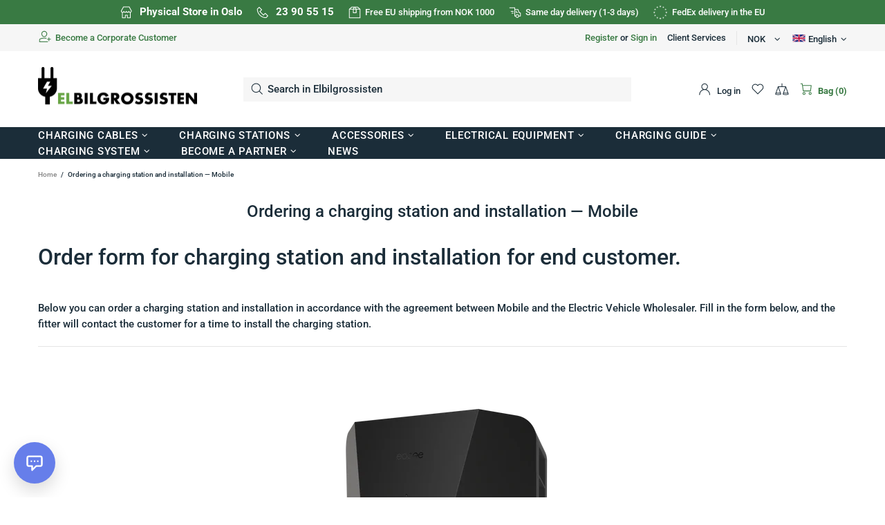

--- FILE ---
content_type: text/css; charset=UTF-8
request_url: https://www.elbilgrossisten.no/apps/chat-agent/chat-widget/chat-widget.css
body_size: 7376
content:
/**
 * @supportify/chat-widget styles
 * Unified styling for the chat widget
 */

/* =============================================================================
   CSS Variables (Customizable)
   ============================================================================= */

.supportify-container {
  /* Sizing */
  --supportify-bubble-size: 60px;
  --supportify-window-width: 380px;
  --supportify-window-height: 600px;

  /* Colors */
  --supportify-bubble-color: #667eea;
  --supportify-header-color: #667eea;
  --supportify-header-text-color: #ffffff;
  --supportify-user-message-color: #667eea;
  --supportify-bot-message-color: #ffffff;
  --supportify-background-color: #f9fafb;

  /* Internal variables */
  --supportify-text-color: #1f2937;
  --supportify-text-secondary: #6b7280;
  --supportify-border-color: #e5e7eb;
  --supportify-shadow: 0 10px 25px rgba(0, 0, 0, 0.15);
  --supportify-radius: 16px;
  --supportify-radius-sm: 8px;
  --supportify-spacing: 16px;
  --supportify-transition: 0.3s cubic-bezier(0.4, 0, 0.2, 1);
}

/* =============================================================================
   Container
   ============================================================================= */

.supportify-container {
  position: fixed;
  bottom: 20px;
  z-index: 2147483647;
  font-family: -apple-system, BlinkMacSystemFont, 'Segoe UI', Roboto, 'Helvetica Neue', Arial, sans-serif;
  font-size: 14px;
  line-height: 1.5;
  color: var(--supportify-text-color);
  box-sizing: border-box;
}

.supportify-container * {
  box-sizing: border-box;
}

.supportify-container.position-bottom-right {
  right: 20px;
}

.supportify-container.position-bottom-left {
  left: 20px;
}

/* =============================================================================
   Preview Container (Inline/Static Mode)
   ============================================================================= */

.supportify-preview {
  /* Inherit same CSS variables */
  --supportify-bubble-color: #667eea;
  --supportify-header-color: #667eea;
  --supportify-header-text-color: #ffffff;
  --supportify-user-message-color: #667eea;
  --supportify-bot-message-color: #ffffff;
  --supportify-background-color: #f9fafb;
  --supportify-text-color: #1f2937;
  --supportify-text-secondary: #6b7280;
  --supportify-border-color: #e5e7eb;
  --supportify-shadow: 0 10px 25px rgba(0, 0, 0, 0.15);
  --supportify-radius: 16px;
  --supportify-radius-sm: 8px;
  --supportify-spacing: 16px;
  --supportify-transition: 0.3s cubic-bezier(0.4, 0, 0.2, 1);

  /* Fill parent container completely */
  position: absolute;
  top: 0;
  left: 0;
  right: 0;
  bottom: 0;
  font-family: -apple-system, BlinkMacSystemFont, 'Segoe UI', Roboto, 'Helvetica Neue', Arial, sans-serif;
  font-size: 14px;
  line-height: 1.5;
  color: var(--supportify-text-color);
  box-sizing: border-box;
}

.supportify-preview * {
  box-sizing: border-box;
}

/* Inline window variant - overrides for static/preview display */
.supportify-window.supportify-window--inline {
  /* Override positioning from base .supportify-window */
  position: absolute;
  top: 0;
  left: 0;
  right: 0;
  bottom: 0;
  /* Explicit sizing to override base window dimensions */
  width: 100%;
  height: 100%;
  min-height: 100%;
  max-height: none;
  animation: none;
  transform-origin: center center;
}

/* Transparent powered-by footer for preview mode */
.supportify-preview .supportify-powered-by {
  background: transparent;
  border-top: none;
}

/* Auto-height mode - stretches to fit all content without scrolling */
.supportify-preview--auto-height {
  position: relative;
  height: auto;
}

.supportify-preview--auto-height .supportify-window--inline {
  position: relative;
  height: auto;
  min-height: 0;
}

.supportify-preview--auto-height .supportify-messages {
  overflow-y: visible;
  flex: none;
  padding-top: 70px; /* Space for header */
}

.supportify-preview--auto-height .supportify-header {
  position: relative;
  top: auto;
  left: auto;
  right: auto;
  margin: 12px 12px 0 12px;
}

/* Input typing animation state for preview */
.supportify-input-typing {
  color: var(--supportify-text-color);
  caret-color: var(--supportify-text-color);
}

/* Tracking link styling for demo */
.supportify-tracking-link {
  color: #2563eb;
  text-decoration: underline;
  font-weight: 500;
}

/* =============================================================================
   Chat Bubble
   ============================================================================= */

.supportify-bubble {
  width: var(--supportify-bubble-size);
  height: var(--supportify-bubble-size);
  background: var(--supportify-bubble-color);
  border-radius: 50%;
  display: flex;
  align-items: center;
  justify-content: center;
  cursor: pointer;
  box-shadow: var(--supportify-shadow);
  transition: transform var(--supportify-transition), box-shadow var(--supportify-transition);
  position: relative;
}

.supportify-bubble:hover {
  transform: scale(1.05);
  box-shadow: 0 12px 30px rgba(0, 0, 0, 0.2);
}

.supportify-bubble:active {
  transform: scale(0.95);
}

.supportify-bubble svg {
  width: 28px;
  height: 28px;
  color: white;
  transition: transform var(--supportify-transition);
}

.supportify-bubble.chat-open svg {
  transform: rotate(90deg);
}

.supportify-bubble.shape-rounded-square {
  border-radius: 16px;
}

.supportify-bubble.shape-square {
  border-radius: 8px;
}

/* =============================================================================
   Greeting Card
   ============================================================================= */

.supportify-greeting-card {
  position: absolute;
  /* Position beside the bubble (to the left of it) */
  bottom: 0;
  right: calc(var(--supportify-bubble-size) + 16px);
  background: white;
  border-radius: var(--supportify-radius);
  /* Extra padding-right for X button, extra padding-top for spacing */
  padding: 14px 32px 14px 18px;
  box-shadow: var(--supportify-shadow);
  /* Width adapts to content, with sensible limits */
  max-width: 300px;
  min-width: auto;
  width: max-content;
  animation: supportify-greeting-appear 0.4s cubic-bezier(0.34, 1.56, 0.64, 1);
  transform-origin: right center;
}

.position-bottom-left .supportify-greeting-card {
  right: auto;
  /* Position to the right of the bubble for bottom-left */
  left: calc(var(--supportify-bubble-size) + 16px);
  transform-origin: left center;
}

.supportify-greeting-card.hiding {
  animation: supportify-greeting-hide 0.4s cubic-bezier(0.4, 0, 0.2, 1) forwards;
}

@keyframes supportify-greeting-appear {
  from {
    opacity: 0;
    transform: scale(0.8) translateX(10px);
  }
  to {
    opacity: 1;
    transform: scale(1) translateX(0);
  }
}

@keyframes supportify-greeting-hide {
  from {
    opacity: 1;
    transform: scale(1) translateX(0);
  }
  to {
    opacity: 0;
    transform: scale(0.8) translateX(10px);
  }
}

.supportify-greeting-dismiss {
  position: absolute;
  top: 8px;
  right: 8px;
  background: none;
  border: none;
  font-size: 18px;
  color: var(--supportify-text-secondary);
  cursor: pointer;
  padding: 4px !important; /* Override global button padding */
  margin: 0;
  min-width: unset;
  min-height: unset;
  width: auto;
  height: auto;
  line-height: 1;
  opacity: 0.6;
  transition: opacity 0.2s;
}

.supportify-greeting-dismiss:hover {
  opacity: 1;
}

.supportify-greeting-content {
  display: flex;
  align-items: flex-start;
  gap: 12px;
  /* Reset button styles */
  background: none;
  border: none;
  padding: 0;
  margin: 0;
  cursor: pointer;
  text-align: left;
  font: inherit;
  width: 100%;
}

.supportify-greeting-emoji {
  font-size: 24px;
  line-height: 1;
}

.supportify-greeting-text {
  font-size: 14px;
  color: var(--supportify-text-color);
  line-height: 1.4;
}

/* =============================================================================
   Chat Window
   ============================================================================= */

.supportify-window {
  position: absolute;
  bottom: calc(var(--supportify-bubble-size) + 16px);
  right: 0;
  width: var(--supportify-window-width);
  height: var(--supportify-window-height);
  max-height: calc(100vh - 120px);
  background: linear-gradient(180deg, #f5f7fa 0%, #e4e8f0 100%);
  border-radius: var(--supportify-radius);
  box-shadow: var(--supportify-shadow);
  display: flex;
  flex-direction: column;
  overflow: hidden;
  animation: supportify-window-appear 0.3s cubic-bezier(0.34, 1.56, 0.64, 1);
  transform-origin: bottom right;
}

/* Wrapper for messages + input to allow floating input */
.supportify-window > :not(.supportify-header):not(.supportify-input-container):not(.supportify-test-footer):not(.supportify-input-wrapper) {
  position: relative;
}

.position-bottom-left .supportify-window {
  right: auto;
  left: 0;
  transform-origin: bottom left;
}

@keyframes supportify-window-appear {
  from {
    opacity: 0;
    transform: scale(0.9) translateY(20px);
  }
  to {
    opacity: 1;
    transform: scale(1) translateY(0);
  }
}

/* =============================================================================
   Header
   ============================================================================= */

.supportify-header {
  position: absolute;
  top: 12px;
  left: 12px;
  right: 12px;
  background: var(--supportify-header-color);
  color: var(--supportify-header-text-color);
  padding: 10px 10px 10px 20px;
  border-radius: 24px;
  display: flex;
  align-items: center;
  justify-content: space-between;
  box-shadow: 0 2px 8px rgba(0, 0, 0, 0.15);
  z-index: 10;
}

.supportify-header-text {
  font-weight: 600;
  font-size: 16px;
}

.supportify-header-actions {
  display: flex;
  align-items: center;
  gap: 8px;
}

.supportify-header-button {
  background: rgba(255, 255, 255, 0.15);
  border: none;
  border-radius: 50%;
  color: var(--supportify-header-text-color);
  cursor: pointer;
  width: 36px;
  height: 36px;
  padding: 0 !important; /* Override global button padding from shop themes */
  margin: 0; /* Reset margin from global styles */
  min-width: unset; /* Reset min-width from global styles */
  min-height: unset; /* Reset min-height from global styles */
  opacity: 0.9;
  transition: opacity 0.2s, background 0.2s;
  display: flex;
  align-items: center;
  justify-content: center;
  flex-shrink: 0;
}

.supportify-header-button:hover {
  opacity: 1;
  background: rgba(255, 255, 255, 0.25);
}

.supportify-header-button svg {
  width: 18px;
  height: 18px;
}

.supportify-close-button svg {
  width: 20px;
  height: 20px;
}

/* =============================================================================
   Messages
   ============================================================================= */

.supportify-messages {
  position: relative;
  flex: 1;
  overflow-y: auto;
  padding: var(--supportify-spacing);
  padding-top: 80px;
  padding-bottom: 24px; /* Extra space at bottom for readability above input */
  display: flex;
  flex-direction: column;
  gap: 12px;
}

.supportify-messages::before {
  content: '';
  position: absolute;
  top: 0;
  left: 0;
  right: 0;
  height: 80px;
  background: linear-gradient(180deg, #f5f7fa 0%, #f5f7fa 60%, transparent 100%);
  pointer-events: none;
  z-index: 5;
  border-radius: var(--supportify-radius) var(--supportify-radius) 0 0;
}

.supportify-message {
  max-width: 85%;
  padding: 12px 16px;
  border-radius: var(--supportify-radius);
  word-wrap: break-word;
  animation: supportify-message-appear 0.3s ease-out;
}

@keyframes supportify-message-appear {
  from {
    opacity: 0;
    transform: translateY(10px);
  }
  to {
    opacity: 1;
    transform: translateY(0);
  }
}

.supportify-message.user {
  background: var(--supportify-user-message-color);
  color: white;
  align-self: flex-end;
  border-bottom-right-radius: 4px;
}

.supportify-message.assistant {
  background: var(--supportify-bot-message-color);
  color: var(--supportify-text-color);
  align-self: flex-start;
  border-bottom-left-radius: 4px;
  box-shadow: 0 1px 2px rgba(0, 0, 0, 0.05);
}

/* Markdown styling in messages */
.supportify-message.assistant p {
  margin: 0 0 8px 0;
}

.supportify-message.assistant p:last-child {
  margin-bottom: 0;
}

.supportify-message.assistant ul,
.supportify-message.assistant ol {
  margin: 8px 0;
  padding-left: 20px;
}

.supportify-message.assistant li {
  margin: 4px 0;
}

.supportify-message.assistant a {
  color: var(--supportify-bubble-color);
  text-decoration: none;
}

.supportify-message.assistant a:hover {
  text-decoration: underline;
}

.supportify-message.assistant strong {
  font-weight: 600;
}

.supportify-message.assistant h1,
.supportify-message.assistant h2,
.supportify-message.assistant h3 {
  margin: 12px 0 8px 0;
  font-weight: 600;
}

.supportify-message.assistant h1 { font-size: 1.25em; }
.supportify-message.assistant h2 { font-size: 1.125em; }
.supportify-message.assistant h3 { font-size: 1em; }

/* Streaming cursor - using ::after on message-content, not message bubble */
/* The black block cursor is removed - we use the blue pulsing dot instead */

/* =============================================================================
   Typing Indicator
   ============================================================================= */

.supportify-typing-indicator {
  display: flex;
  align-items: center;
  gap: 4px;
  padding: 4px 0;
  min-height: 16px;
}

.supportify-typing-dot {
  width: 8px;
  height: 8px;
  background: var(--supportify-text-secondary, #6b7280);
  border-radius: 50%;
  animation: supportify-typing-wave 1.4s ease-in-out infinite;
}

.supportify-typing-dot:nth-child(2) {
  animation-delay: 0.2s;
}

.supportify-typing-dot:nth-child(3) {
  animation-delay: 0.4s;
}

@keyframes supportify-typing-wave {
  0%, 60%, 100% {
    transform: translateY(0);
    opacity: 0.4;
  }
  30% {
    transform: translateY(-6px);
    opacity: 1;
  }
}

/* Tool Indicator styles moved to bottom of file to avoid duplication */

/* =============================================================================
   History View
   ============================================================================= */

/* Main history container - matches .supportify-messages layout */
.supportify-history-view {
  position: relative;
  flex: 1;
  overflow-y: auto;
  overflow-x: hidden;
  padding: var(--supportify-spacing);
  padding-top: 90px; /* Make room for absolute header */
  padding-bottom: var(--supportify-spacing);
  display: flex;
  flex-direction: column;
  background: var(--supportify-background-color);
  min-height: 0; /* Allow flex shrinking */
}

/* When input is visible, reduce the bottom padding */
.supportify-history-view--with-input {
  padding-bottom: 0;
}

/* Gradient overlay under header - matches .supportify-messages::before */
.supportify-history-view::before {
  content: '';
  position: absolute;
  top: 0;
  left: 0;
  right: 0;
  height: 90px;
  background: linear-gradient(180deg, #f5f7fa 0%, #f5f7fa 60%, transparent 100%);
  pointer-events: none;
  z-index: 5;
  border-radius: var(--supportify-radius) var(--supportify-radius) 0 0;
}

/* Override ConversationHistory container - remove borders/shadows for embedded use */
.supportify-history-view .supportify-conversation-history {
  flex: 1;
  display: flex;
  flex-direction: column;
  background: transparent;
  min-height: 0; /* Important for flex overflow */
}

.supportify-history-view .supportify-conversation-history--stacked {
  gap: 0;
}

/* Conversation list - full width, no borders */
.supportify-history-view .supportify-conversation-history-list,
.supportify-history-view .supportify-conversation-history-list--full {
  width: 100%;
  min-width: unset;
  border: none;
  border-radius: 0;
  background: transparent;
  flex: 1;
  display: flex;
  flex-direction: column;
  min-height: 0;
}

/* Conversation detail - full width, no borders */
.supportify-history-view .supportify-conversation-history-detail,
.supportify-history-view .supportify-conversation-history-detail--full {
  width: 100%;
  border: none;
  border-radius: 0;
  background: transparent;
  flex: 1;
  display: flex;
  flex-direction: column;
  min-height: 0;
}

/* Conversation list inner */
.supportify-history-view .supportify-conversation-list {
  flex: 1;
  display: flex;
  flex-direction: column;
  background: transparent;
  min-height: 0;
}

/* Scrollable items container */
.supportify-history-view .supportify-conversation-items {
  flex: 1;
  overflow-y: auto;
  overflow-x: hidden;
}

/* Individual conversation item - styled as cards */
.supportify-history-view .supportify-conversation-item {
  display: flex;
  flex-direction: column;
  gap: 6px;
  width: 100%;
  background: white;
  border-radius: 16px !important;
  margin-bottom: 10px;
  box-shadow: 0 4px 8px -2px rgba(0, 0, 0, 0.1);
  border: 2px solid var(--supportify-border-color) !important;
  border-left: 2px solid var(--supportify-border-color) !important;
  padding: 14px 18px;
  text-align: left;
  cursor: pointer;
  font-family: inherit;
  transition: box-shadow 0.15s ease, border-color 0.15s ease, background 0.15s ease;
}

/* Conversation item header - preview and time */
.supportify-history-view .supportify-conversation-item-header {
  display: flex;
  justify-content: space-between;
  align-items: center;
  gap: 12px;
}

/* Time display */
.supportify-history-view .supportify-conversation-item-time {
  font-size: 11px;
  color: var(--supportify-text-secondary);
  flex-shrink: 0;
  white-space: nowrap;
}

/* Customer info row */
.supportify-history-view .supportify-conversation-item-customer {
  display: flex;
  align-items: center;
  gap: 6px;
}

.supportify-history-view .supportify-conversation-item-name {
  font-size: 13px;
  font-weight: 500;
  color: var(--supportify-text-color);
  overflow: hidden;
  text-overflow: ellipsis;
  white-space: nowrap;
}

/* Preview text */
.supportify-history-view .supportify-conversation-item-preview {
  flex: 1;
  font-size: 14px;
  font-weight: 500;
  color: var(--supportify-text-color);
  overflow: hidden;
  display: -webkit-box;
  -webkit-line-clamp: 2;
  line-clamp: 2;
  -webkit-box-orient: vertical;
  line-height: 1.4;
}

/* Meta info (message count) */
.supportify-history-view .supportify-conversation-item-meta {
  font-size: 11px;
  color: var(--supportify-text-secondary);
}

.supportify-history-view .supportify-conversation-item:hover {
  box-shadow: 0 6px 12px -2px rgba(0, 0, 0, 0.15);
  border-color: #d1d5db !important;
  background: #fafafa;
}

.supportify-history-view .supportify-conversation-item--selected,
.supportify-history-view .supportify-conversation-item.supportify-conversation-item--selected {
  border-color: var(--supportify-bubble-color, #667eea) !important;
  border-left-color: var(--supportify-bubble-color, #667eea) !important;
  box-shadow: 0 0 0 2px rgba(102, 126, 234, 0.15);
  background: #f8faff;
}

.supportify-history-view .supportify-conversation-item--selected:hover {
  background: #f8faff;
}

/* Remove dividers in history view - we use card spacing instead */
.supportify-history-view .supportify-conversation-divider {
  display: none;
}

/* Empty and loading states */
.supportify-history-view .supportify-conversation-empty,
.supportify-history-view .supportify-conversation-loading {
  flex: 1;
  display: flex;
  align-items: center;
  justify-content: center;
  padding: var(--supportify-spacing) var(--supportify-spacing);
  color: var(--supportify-text-secondary);
  text-align: center;
  min-height: 200px;
}

/* Empty state icon/text styling */
.supportify-history-view .supportify-conversation-empty {
  flex-direction: column;
  gap: 8px;
  font-size: 14px;
}

/* Pagination at bottom */
.supportify-history-view .supportify-conversation-pagination {
  padding: 12px var(--supportify-spacing);
  border-top: 1px solid var(--supportify-border-color);
  background: white;
  border-radius: 0 0 var(--supportify-radius-sm) var(--supportify-radius-sm);
  margin-top: auto;
}

/* Conversation detail view */
.supportify-history-view .supportify-conversation-detail {
  flex: 1;
  display: flex;
  flex-direction: column;
  min-height: 0;
  background: transparent;
}

/* Detail header styling */
.supportify-history-view .supportify-conversation-detail-header {
  background: white;
  border-radius: var(--supportify-radius-sm);
  padding: 12px 14px;
  margin-bottom: 8px;
  box-shadow: 0 1px 3px rgba(0, 0, 0, 0.08);
  border: 1px solid var(--supportify-border-color);
}

/* Badges container in detail view */
.supportify-history-view .supportify-conversation-detail-badges {
  display: flex;
  flex-wrap: wrap;
  gap: 6px;
  align-items: center;
  margin-bottom: 4px;
}

/* Detail meta info */
.supportify-history-view .supportify-conversation-detail-meta {
  font-size: 12px;
  color: var(--supportify-text-secondary);
  margin-top: 4px;
}

/* Back button in detail view */
.supportify-history-view .supportify-conversation-detail-back {
  padding: 10px var(--supportify-spacing);
  border-bottom: 1px solid var(--supportify-border-color);
  background: white;
  border-radius: var(--supportify-radius-sm) var(--supportify-radius-sm) 0 0;
  margin-bottom: 8px;
}

.supportify-history-view .supportify-conversation-detail-back-btn {
  display: flex;
  align-items: center;
  gap: 6px;
  background: none;
  border: none;
  color: var(--supportify-text-secondary);
  cursor: pointer;
  font-size: 13px;
  padding: 4px 8px;
  border-radius: 4px;
  transition: background 0.15s ease;
}

.supportify-history-view .supportify-conversation-detail-back-btn:hover {
  background: var(--supportify-background-color);
  color: var(--supportify-text-color);
}

/* Messages container in detail view */
.supportify-history-view .supportify-conversation-detail-messages {
  flex: 1;
  overflow-y: auto;
  overflow-x: hidden;
  padding: 0 4px;
}

/* Individual messages in history detail */
.supportify-history-view .supportify-conversation-message {
  background: white;
  border-radius: var(--supportify-radius-sm);
  padding: 12px 14px;
  margin-bottom: 8px;
  box-shadow: 0 1px 2px rgba(0, 0, 0, 0.05);
  word-wrap: break-word;
  overflow-wrap: break-word;
}

.supportify-history-view .supportify-conversation-message--user {
  background: var(--supportify-user-message-color, #667eea);
  color: white;
  margin-left: 20%;
}

.supportify-history-view .supportify-conversation-message--assistant {
  background: white;
  color: var(--supportify-text-color);
  margin-right: 20%;
  border: 1px solid var(--supportify-border-color);
}

/* Message role label */
.supportify-history-view .supportify-conversation-message-role {
  font-size: 11px;
  font-weight: 600;
  text-transform: uppercase;
  letter-spacing: 0.5px;
  margin-bottom: 4px;
  opacity: 0.7;
}

/* Message timestamp */
.supportify-history-view .supportify-conversation-message-time {
  font-size: 11px;
  color: var(--supportify-text-secondary);
  margin-top: 6px;
}

/* Spinner for loading state */
.supportify-history-view .supportify-conversation-spinner {
  width: 24px;
  height: 24px;
  border: 2px solid var(--supportify-border-color);
  border-top-color: var(--supportify-bubble-color, #667eea);
  border-radius: 50%;
  animation: supportify-history-spin 0.8s linear infinite;
}

@keyframes supportify-history-spin {
  to {
    transform: rotate(360deg);
  }
}

/* Badge styling overrides for compact display */
.supportify-history-view .supportify-badge {
  display: inline-block;
  font-size: 10px;
  font-weight: 500;
  padding: 2px 6px;
  border-radius: 4px;
  line-height: 1.3;
}

/* Badge colors - need to define since conversation-history.css uses different variable names */
.supportify-history-view .supportify-badge--success {
  background: #d1fae5;
  color: #065f46;
}

.supportify-history-view .supportify-badge--attention {
  background: #fef3c7;
  color: #92400e;
}

.supportify-history-view .supportify-badge--warning {
  background: #fed7aa;
  color: #9a3412;
}

.supportify-history-view .supportify-badge--info {
  background: #dbeafe;
  color: #1e40af;
}

/* Badge container - ensure proper spacing between badges */
.supportify-history-view .supportify-conversation-item-badges {
  display: flex;
  flex-wrap: wrap;
  gap: 4px;
  align-items: center;
}

/* Count text */
.supportify-history-view .supportify-conversation-count {
  font-size: 12px;
  color: var(--supportify-text-secondary);
  margin-top: 8px;
}

/* Continue conversation button container */
.supportify-history-continue {
  padding: 12px var(--supportify-spacing);
  background: white;
  border-top: 1px solid var(--supportify-border-color);
  flex-shrink: 0;
}

.supportify-continue-button {
  display: flex;
  align-items: center;
  justify-content: center;
  gap: 8px;
  width: 100%;
  padding: 12px 16px !important; /* Override global button padding */
  margin: 0; /* Reset global margin */
  min-width: unset; /* Reset global min-width */
  min-height: unset; /* Reset global min-height */
  background: var(--supportify-bubble-color, #667eea);
  color: white;
  border: none;
  border-radius: var(--supportify-radius-sm);
  font-family: inherit;
  font-size: 14px;
  font-weight: 500;
  cursor: pointer;
  transition: background 0.15s ease, transform 0.1s ease;
}

.supportify-continue-button:hover {
  background: color-mix(in srgb, var(--supportify-bubble-color, #667eea) 85%, black);
}

.supportify-continue-button:active {
  transform: scale(0.98);
}

.supportify-continue-button svg {
  flex-shrink: 0;
}

/* =============================================================================
   Input
   ============================================================================= */

/* Wrapper for input + test footer */
.supportify-input-wrapper {
  position: relative;
  background: transparent;
  flex-shrink: 0;
}

.supportify-input-wrapper::before {
  content: '';
  position: absolute;
  top: -40px;
  left: calc(-1 * var(--supportify-spacing));
  right: calc(-1 * var(--supportify-spacing));
  height: 40px;
  background: linear-gradient(to bottom, transparent, #e4e8f0);
  pointer-events: none;
  z-index: 1;
}

/* Base input container - CSS isolation from host sites */
.supportify-input-container {
  all: unset !important;
  display: block !important;
  box-sizing: border-box !important;
  margin: 0 !important;
}

/* Input container when inside wrapper (test mode) */
.supportify-input-wrapper .supportify-input-container {
  position: relative !important;
  padding: 0 var(--supportify-spacing) 4px !important;
  background: transparent !important;
  border-top: none !important;
}

/* Input container when NOT inside wrapper (production mode) */
.supportify-window > .supportify-input-container {
  position: absolute !important;
  bottom: 0 !important;
  left: 0 !important;
  right: 0 !important;
  padding: 8px var(--supportify-spacing) 8px !important;
  background: transparent !important;
  border-top: none !important;
  z-index: 10 !important;
}

.supportify-window > .supportify-input-container::before {
  content: '';
  position: absolute;
  top: -40px;
  left: calc(-1 * var(--supportify-spacing));
  right: calc(-1 * var(--supportify-spacing));
  height: 40px;
  background: linear-gradient(to bottom, transparent, #e4e8f0);
  pointer-events: none;
}

/* Test footer positioning - inside wrapper */
.supportify-test-footer {
  position: relative;
  background: transparent;
  text-align: center;
  padding: 0 8px 8px;
  font-size: 12px;
  color: var(--supportify-text-secondary);
}

.supportify-input-form {
  all: unset !important;
  display: flex !important;
  align-items: center !important;
  gap: 8px !important;
  background: #ffffff !important;
  border: 2px solid #e5e7eb !important;
  border-radius: 24px !important;
  padding: 4px !important;
  transition: border-color 0.2s, box-shadow 0.2s !important;
  box-shadow: 0 4px 8px -2px rgba(0, 0, 0, 0.1) !important;
  box-sizing: border-box !important;
  margin: 0 !important;
}

.supportify-input-form:focus-within {
  border-color: var(--supportify-bubble-color, #667eea);
  box-shadow: 0 6px 12px -2px rgba(0, 0, 0, 0.15);
}

.supportify-input-textarea {
  all: unset !important;
  display: block !important;
  flex: 1 !important;
  border: none !important;
  background: transparent !important;
  padding: 9px 12px !important;
  resize: none !important;
  font-family: inherit !important;
  font-size: 14px !important;
  line-height: 1.43 !important;
  color: var(--supportify-text-color) !important;
  /* Min height = line-height (~20px) + padding (9+9=18px) = 38px */
  min-height: 38px !important;
  max-height: 100px !important;
  overflow-y: auto !important;
  box-sizing: border-box !important;
  -webkit-appearance: none !important;
  appearance: none !important;
  /* height controlled by JavaScript - no !important so JS can override */
  height: 38px;
}

.supportify-input-textarea:focus {
  outline: none !important;
  box-shadow: none !important;
  border: none !important;
}

.supportify-input-textarea:focus-visible {
  outline: none !important;
  box-shadow: none !important;
  border: none !important;
}

/* Remove browser default focus outlines from form elements */
.supportify-input-form:focus,
.supportify-input-form:focus-visible,
.supportify-input-container:focus,
.supportify-input-container:focus-visible,
.supportify-input-wrapper:focus,
.supportify-input-wrapper:focus-visible {
  outline: none;
  box-shadow: none;
}

.supportify-input-textarea::placeholder {
  color: var(--supportify-text-secondary);
}

.supportify-send-button {
  all: unset !important;
  background: var(--supportify-bubble-color) !important;
  border: none !important;
  border-radius: 50% !important;
  width: 36px !important;
  height: 36px !important;
  min-width: 36px !important;
  min-height: 36px !important;
  display: flex !important;
  align-items: center !important;
  justify-content: center !important;
  cursor: pointer !important;
  transition: transform 0.2s, opacity 0.2s !important;
  flex-shrink: 0 !important;
  box-sizing: border-box !important;
  -webkit-appearance: none !important;
  appearance: none !important;
}

.supportify-send-button:hover:not(:disabled) {
  transform: scale(1.05) !important;
}

.supportify-send-button:active:not(:disabled) {
  transform: scale(0.95) !important;
}

.supportify-send-button:disabled {
  opacity: 0.5 !important;
  cursor: not-allowed !important;
}

.supportify-send-button:focus,
.supportify-send-button:focus-visible {
  outline: none !important;
  box-shadow: none !important;
  border: none !important;
}

.supportify-send-button svg {
  width: 18px !important;
  height: 18px !important;
  color: white !important;
}

/* =============================================================================
   Powered By
   ============================================================================= */

.supportify-powered-by {
  all: unset !important;
  display: flex !important;
  align-items: center !important;
  justify-content: center !important;
  gap: 6px !important;
  padding: 6px 10px !important;
  background: transparent !important;
  border-top: none !important;
  font-size: 12px !important;
  color: var(--supportify-text-secondary) !important;
  text-decoration: none !important;
  transition: color 0.2s !important;
  cursor: pointer !important;
  box-sizing: border-box !important;
  margin: 0 !important;
}

.supportify-powered-by:hover {
  color: var(--supportify-text-color) !important;
  text-decoration: none !important;
}

.supportify-powered-by-logo {
  width: 16px !important;
  height: 16px !important;
  flex-shrink: 0 !important;
}

.supportify-powered-by-text {
  opacity: 0.7 !important;
}

.supportify-powered-by-brand {
  font-weight: 600 !important;
  color: #7FA037 !important;
}

/* =============================================================================
   Mobile Responsive
   ============================================================================= */

@media (max-width: 767px) {
  .supportify-container {
    bottom: 16px;
    right: 16px;
  }

  .supportify-container.position-bottom-left {
    left: 16px;
  }

  .supportify-bubble.chat-open {
    display: none;
  }

  .supportify-window {
    position: fixed;
    top: 0;
    left: 0;
    right: 0;
    bottom: 0;
    width: 100%;
    height: 100%;
    max-height: none;
    border-radius: 0;
    animation: supportify-window-mobile-appear 0.3s ease-out;
  }

  @keyframes supportify-window-mobile-appear {
    from {
      opacity: 0;
      transform: translateY(100%);
    }
    to {
      opacity: 1;
      transform: translateY(0);
    }
  }

  .supportify-greeting-card {
    /* On mobile, position above the bubble since horizontal space is limited */
    bottom: calc(var(--supportify-bubble-size) + 12px);
    right: 0;
    left: auto;
    max-width: calc(100vw - 100px);
    min-width: auto;
    width: max-content;
    transform-origin: bottom right;
  }

  .position-bottom-left .supportify-greeting-card {
    right: auto;
    left: 0;
    transform-origin: bottom left;
  }

  @keyframes supportify-greeting-appear {
    from {
      opacity: 0;
      transform: scale(0.8) translateY(10px);
    }
    to {
      opacity: 1;
      transform: scale(1) translateY(0);
    }
  }

  @keyframes supportify-greeting-hide {
    from {
      opacity: 1;
      transform: scale(1) translateY(0);
    }
    to {
      opacity: 0;
      transform: scale(0.8) translateY(10px);
    }
  }

  .supportify-input-form {
    border-radius: 20px;
  }

  .supportify-input-textarea {
    min-height: 40px;
    max-height: 180px;
    font-size: 16px; /* Prevents zoom on iOS */
    padding: 10px 14px;
  }
}

/* =============================================================================
   Dark Mode Support (optional, follows system preference)
   ============================================================================= */

@media (prefers-color-scheme: dark) {
  .supportify-container.theme-auto {
    --supportify-background-color: #1f2937;
    --supportify-bot-message-color: #374151;
    --supportify-text-color: #f9fafb;
    --supportify-text-secondary: #9ca3af;
    --supportify-border-color: #374151;
  }

  .supportify-container.theme-auto .supportify-greeting-card,
  .supportify-container.theme-auto .supportify-powered-by {
    background: #1f2937;
  }

  .supportify-container.theme-auto .supportify-input-wrapper {
    background: transparent;
  }

  .supportify-container.theme-auto .supportify-input-wrapper::before {
    background: linear-gradient(to bottom, transparent, #1f2937);
  }

  .supportify-container.theme-auto .supportify-window > .supportify-input-container {
    background: #1f2937;
  }

  .supportify-container.theme-auto .supportify-window > .supportify-input-container::before {
    background: linear-gradient(to bottom, transparent, #1f2937);
  }

  .supportify-container.theme-auto .supportify-input-form {
    background: #374151;
    border-color: #4b5563;
  }
}

/* =============================================================================
   Tool Indicators
   ============================================================================= */

/* Container for tool indicators */
.supportify-tools-container {
  display: flex;
  flex-wrap: wrap;
  gap: 4px;
  align-self: flex-start;
}

/* Individual tool indicator pill */
.supportify-tool-indicator {
  display: inline-flex;
  align-items: center;
  gap: 6px;
  padding: 4px 10px;
  background: #f3f4f6;
  border-radius: 12px;
  font-size: 12px;
  color: #6b7280;
  font-weight: 500;
  animation: supportify-tool-fadeIn 0.2s ease-in;
}

.supportify-tool-indicator svg {
  width: 14px;
  height: 14px;
  flex-shrink: 0;
  opacity: 0.7;
}

/* Success state */
.supportify-tool-indicator.tool-success {
  background: #f3f4f6;
  color: #059669;
}

.supportify-tool-indicator.tool-success svg {
  opacity: 1;
}

@keyframes supportify-tool-fadeIn {
  from {
    opacity: 0;
    transform: scale(0.95);
  }
  to {
    opacity: 1;
    transform: scale(1);
  }
}

/* =============================================================================
   Streaming Message Cursor
   ============================================================================= */

/* Streaming message cursor effect - pulsing dot */
.supportify-message.streaming .supportify-message-content::after {
  content: '';
  display: inline-block;
  width: 6px;
  height: 6px;
  margin-left: 4px;
  background: var(--supportify-bubble-color, #667eea);
  border-radius: 50%;
  animation: supportify-cursor-pulse 1s ease-in-out infinite;
  vertical-align: middle;
}

@keyframes supportify-cursor-pulse {
  0%, 100% {
    opacity: 1;
    transform: scale(1);
  }
  50% {
    opacity: 0.4;
    transform: scale(0.8);
  }
}

/* =============================================================================
   Message Content Styles (Markdown)
   ============================================================================= */

.supportify-message-content {
  word-wrap: break-word;
  overflow-wrap: break-word;
}

.supportify-message-content p {
  margin: 0 0 0.5em 0;
}

.supportify-message-content p:last-child {
  margin-bottom: 0;
}

.supportify-message-content h1,
.supportify-message-content h2,
.supportify-message-content h3 {
  margin: 0.5em 0 0.25em 0;
  font-weight: 600;
  line-height: 1.3;
}

.supportify-message-content h1 {
  font-size: 1.25em;
}

.supportify-message-content h2 {
  font-size: 1.125em;
}

.supportify-message-content h3 {
  font-size: 1em;
}

.supportify-message-content ul,
.supportify-message-content ol {
  margin: 0.5em 0;
  padding-left: 1.5em;
}

.supportify-message-content li {
  margin: 0.25em 0;
}

.supportify-message-content code {
  background: rgba(0, 0, 0, 0.05);
  padding: 0.15em 0.3em;
  border-radius: 3px;
  font-family: 'SF Mono', 'Monaco', 'Inconsolata', 'Fira Mono', monospace;
  font-size: 0.9em;
}

.supportify-message-content a {
  color: var(--supportify-bubble-color, #667eea);
  text-decoration: none;
}

.supportify-message-content a:hover {
  text-decoration: underline;
}

.supportify-message-content strong {
  font-weight: 600;
}

.supportify-message-content em {
  font-style: italic;
}

.supportify-message-content img.supportify-chat-image {
  max-width: 100%;
  height: auto;
  border-radius: var(--supportify-radius-sm, 8px);
  margin: 0.5em 0;
}

/* =============================================================================
   Product Card Widget (spfy-pcard-* unique names to avoid CSS conflicts)
   ============================================================================= */

.spfy-pcard {
  all: unset;
  display: flex !important;
  align-items: stretch !important;
  background: #ffffff !important;
  border: 1px solid #e5e7eb !important;
  border-radius: 12px !important;
  overflow: hidden !important;
  text-decoration: none !important;
  color: inherit !important;
  transition: all 0.2s ease !important;
  margin: 8px 0 !important;
  max-width: 100% !important;
  box-sizing: border-box !important;
  cursor: pointer !important;
}

.spfy-pcard:hover {
  border-color: var(--supportify-bubble-color, #667eea) !important;
  box-shadow: 0 4px 12px rgba(102, 126, 234, 0.15) !important;
  transform: translateY(-1px) !important;
}

.spfy-pcard-imgwrap {
  all: unset;
  display: flex !important;
  align-items: center !important;
  justify-content: center !important;
  width: 80px !important;
  min-width: 80px !important;
  max-width: 80px !important;
  min-height: 80px !important;
  overflow: hidden !important;
  background: #f9fafb !important;
  flex-shrink: 0 !important;
  flex-grow: 0 !important;
  box-sizing: border-box !important;
  padding: 0 !important;
  margin: 0 !important;
  line-height: 0 !important;
  font-size: 0 !important;
  vertical-align: top !important;
  align-self: stretch !important;
}

.spfy-pcard-img {
  all: unset;
  display: block !important;
  width: 100% !important;
  height: 100% !important;
  min-width: 80px !important;
  min-height: 80px !important;
  object-fit: cover !important;
  object-position: center center !important;
  margin: 0 !important;
  padding: 0 !important;
  border: none !important;
  border-radius: 0 !important;
  box-shadow: none !important;
  box-sizing: border-box !important;
}

.spfy-pcard-info {
  all: unset;
  display: flex !important;
  flex: 1 !important;
  flex-direction: column !important;
  justify-content: center !important;
  padding: 10px 12px !important;
  gap: 4px !important;
  min-width: 0 !important;
  box-sizing: border-box !important;
}

.spfy-pcard-title {
  all: unset;
  display: -webkit-box !important;
  font-size: 13px !important;
  font-weight: 600 !important;
  color: #111827 !important;
  margin: 0 !important;
  line-height: 1.3 !important;
  overflow: hidden !important;
  text-overflow: ellipsis !important;
  -webkit-line-clamp: 2 !important;
  line-clamp: 2 !important;
  -webkit-box-orient: vertical !important;
}

.spfy-pcard-meta {
  all: unset;
  display: flex !important;
  align-items: center !important;
  gap: 8px !important;
  flex-wrap: wrap !important;
}

.spfy-pcard-price {
  all: unset;
  font-size: 14px !important;
  font-weight: 700 !important;
  color: #111827 !important;
  line-height: 1.2 !important;
  white-space: nowrap !important;
}

.spfy-pcard-stock {
  all: unset;
  font-size: 11px !important;
  font-weight: 500 !important;
  padding: 2px 6px !important;
  border-radius: 4px !important;
  white-space: nowrap !important;
}

.spfy-pcard-stock.spfy-instock {
  background: #d1fae5 !important;
  color: #065f46 !important;
}

.spfy-pcard-stock.spfy-outstock {
  background: #fee2e2 !important;
  color: #991b1b !important;
}

.spfy-pcard-arrow {
  all: unset;
  display: flex !important;
  align-items: center !important;
  padding: 0 12px !important;
  color: #9ca3af !important;
}

.spfy-pcard-arrow svg {
  width: 16px !important;
  height: 16px !important;
}

/* =============================================================================
   Knowledge Card Widget
   ============================================================================= */

.supportify-knowledge-card {
  display: flex;
  align-items: stretch;
  background: #f9fafb;
  border: 1px solid #e5e7eb;
  border-radius: 12px;
  overflow: hidden;
  text-decoration: none;
  color: inherit;
  transition: all 0.2s ease;
  margin: 8px 0;
  max-width: 100%;
}

.supportify-knowledge-card:hover {
  background: #f3f4f6;
  border-color: #cbd5e1;
  box-shadow: 0 4px 12px rgba(0, 0, 0, 0.08);
  transform: translateY(-1px);
}

.supportify-knowledge-card.no-link {
  cursor: default;
}

.supportify-knowledge-card.no-link:hover {
  transform: none;
  box-shadow: none;
}

.supportify-knowledge-icon-container {
  width: 60px;
  min-width: 60px;
  display: flex;
  align-items: center;
  justify-content: center;
  background: #e5e7eb;
  flex-shrink: 0;
}

.supportify-knowledge-image {
  width: 100%;
  height: 100%;
  object-fit: cover;
  display: block;
}

.supportify-knowledge-icon {
  width: 28px;
  height: 28px;
  color: #6b7280;
}

.supportify-knowledge-icon svg {
  width: 100%;
  height: 100%;
}

.supportify-knowledge-info {
  flex: 1;
  padding: 10px 12px;
  display: flex;
  flex-direction: column;
  justify-content: center;
  gap: 4px;
  min-width: 0;
}

.supportify-knowledge-title {
  font-size: 13px;
  font-weight: 600;
  color: var(--supportify-bubble-color, #667eea);
  margin: 0;
  line-height: 1.3;
  overflow: hidden;
  text-overflow: ellipsis;
  display: -webkit-box;
  -webkit-line-clamp: 1;
  line-clamp: 1;
  -webkit-box-orient: vertical;
}

.supportify-knowledge-excerpt {
  font-size: 12px;
  color: #6b7280;
  margin: 0;
  line-height: 1.4;
  overflow: hidden;
  text-overflow: ellipsis;
  display: -webkit-box;
  -webkit-line-clamp: 2;
  line-clamp: 2;
  -webkit-box-orient: vertical;
}

.supportify-knowledge-arrow {
  display: flex;
  align-items: center;
  padding: 0 12px;
  color: #9ca3af;
}

.supportify-knowledge-arrow svg {
  width: 16px;
  height: 16px;
}

/* =============================================================================
   Widget Dark Mode
   ============================================================================= */

@media (prefers-color-scheme: dark) {
  .supportify-container.theme-auto .spfy-pcard {
    background: #1f2937 !important;
    border-color: #374151 !important;
  }

  .supportify-container.theme-auto .spfy-pcard:hover {
    border-color: #60a5fa !important;
    box-shadow: 0 4px 12px rgba(96, 165, 250, 0.2) !important;
  }

  .supportify-container.theme-auto .spfy-pcard-imgwrap {
    background: #111827 !important;
  }

  .supportify-container.theme-auto .spfy-pcard-title {
    color: #f9fafb !important;
  }

  .supportify-container.theme-auto .spfy-pcard-price {
    color: #f9fafb !important;
  }

  .supportify-container.theme-auto .supportify-knowledge-card {
    background: #1f2937;
    border-color: #374151;
  }

  .supportify-container.theme-auto .supportify-knowledge-card:hover {
    background: #111827;
    border-color: #4b5563;
  }

  .supportify-container.theme-auto .supportify-knowledge-icon-container {
    background: #111827;
  }

  .supportify-container.theme-auto .supportify-knowledge-title {
    color: #60a5fa;
  }

  .supportify-container.theme-auto .supportify-knowledge-excerpt {
    color: #d1d5db;
  }
}

/* Dark theme adjustments */
@media (prefers-color-scheme: dark) {
  .supportify-container.theme-auto .supportify-tool-indicator {
    background: #374151;
    color: #9ca3af;
  }

  .supportify-container.theme-auto .supportify-tool-indicator.tool-success {
    background: #374151;
    color: #10b981;
  }

  .supportify-container.theme-auto .supportify-message-content code {
    background: rgba(255, 255, 255, 0.1);
  }
}


--- FILE ---
content_type: application/javascript; charset=utf-8
request_url: https://searchanise-ef84.kxcdn.com/preload_data.9R8F2f0D2Z.js
body_size: 10376
content:
window.Searchanise.preloadedSuggestions=['mitsubishi outlander phev','renault zoe','kia soul','nissan leaf','tesla model 3','tesla model y','model y','tesla y','bmw i3','tesla adapter','ladekabel adapter','type 2 til type 1','ladekabel type 2','zaptec go','easee charge','spark box','e golf','type 2 til schuko','easee home','gulvmatter tesla y','tesla model s','easee equalizer','key fob','type 2 til type 2 ladekabel','volvo xc40 recharge','hyundai kona','hyundai ioniq','rfid brikke','id4 gtx','skoda enyaq','zaptec pro','type 1 til type 2','bmw ix','tesla umc','matter model y','v2l adapter','volvo xc40','kia ev6','audi e-tron 55','model x','tesla x','mg zs ev','audi etron','toyota bz4x','jack pad','type 2 til type 1 adapter','audi e-tron','mercedes eqc','audi etron 50','byd tang','skoda enyaq iv80x','spark blue','tesla model x','model s','xpeng g9','zaptec sense','nissan leaf 2018','ladekabel type 1','tesla s','hyundai ioniq 5','type b','takstativ tesla','trafo zoe','blå cee','volvo xc 60','transformator zoe','overgang type 2 til type 1','kia soul ev','tesla umc gen 2','type 2 til type 2','nissan ariya','adapter type 2 til type 1','takstativ model 3','ford mustang mach-e','audi q4 e-tron','spark red','overgang type 1 til type 2','nissan leaf ladekabel','mitsubishi outlander','takstativ tesla s','elbil lader','nissan leaf 2014','gulvmatter til tesla model y','vw id4','vinklet støpselholder','renault zoe 2018','tfxp mr flex','type 2 til','nissan leaf 2017','peugeot e-2008','rfid ladebrikke','volkswagen e-golf','bmw i3 2014-2015','type 2 støpsel','toyota rav4 hybrid plug-in','volvo c40','bmw ix xdrive40','ladebrikke bestille','type 2 kontakt','volvo v60','mercedes b klasse','itt cannon','type 2 til schuko adapter nøkkelbryter','id buzz','mennekes type 2','bmw i4 m50','charge amps','mercedes eqc 400','jordfeilbryter type b','med industriplugg','vw e golf','volvo xc60','kia niro','takstativ model y','peugeot ion','kraftig jekk','mg ev','e tron','ladekabel tesla','fiat 500e','porsche taycan','ebg type 2 til type 2 ladekabel 32a/3-fas 22 kw','type 2 schuko','bmw ix3','type 2 ladekabel','maxus ev80','tesla umc gen 1','jaguar i pace','outlander phev','x pole','bagasjeromsmatte tesla mod y','overgang fra type 1 til type 2','mr flex','nissan e-nv200','ford explorer','volvo ex30','bagasjeromsmatte tesla y','tesla evcharge','audi q4','skvettlapper tesla','hyundai kona electric','tesla ladekabel','easee lite','zaptec go 2','opel ampera','zoe lader','byd han','mazda mx-30','sikringer til tesla s','peugeot partner','volkswagen id 4','cee 32a','kia soul 2018','bmw i4','charge berry','easee core','easee ladekabel','ebg kabelholder','lader zoe','vw e-up','kia e soul','citroen e c4','easee base','1 fase 32a','ccs til type 2','mercedes eqb','ladekabel elbil','park solar','easee up','cee til type 2','type 2 til cee','model y gulvmatter','trafo 400v','model 3 skvettlapper','spark line','mercedes glc 350e plug-in hybrid','ladekabel 10m','volvo xc90','peugeot e-208','mg zs','pigtail type 2','takstativ model','spark black','type 2 adapter','type 2 mode 3','maxus euniq 6','model 3 gulvmatter','jaguar i-pace','nio es8','bmw ix1','ratio home box','overgang nøkkelbryter','bmw ix xdrive50','peugeot partner electric','tfxp mr flex 4g10mm','rød cee','jordfeilautomat type b','tesla lader','kia e-niro','mg marvel r','kia ev6 gt','ccs combo 2','mg marvel','type 1 type 2','ladekabel 15m','gummimatter tesla y','han port','volvo v60 hybrid','schuko til type 2','ccs adapter','renault kangoo','ladekabel nissan leaf','hongqi e-hs9','golf gte','tesla model','type 2 kabel','schuko type 2','easee charge up','takbøyler model y','standard installasjon','overgang schuko type 2','mercedes eqa 300','skoda enyaq iv80','easee bakplate','opel ampera-e','passat gte','volvo xc90 hybrid','e up','easee charge core','ladekabel type','matter tmy','porsche taycan cross turismo','justerbar ladekabel','ford mustang mach e','type 2 til type 1 ladekabel','bmw ix 2','ford mustang','type 2 til type 1 overgang','bmw ix1 xdrive30','defa lader','cee adapter','bmw x5 45','zaptec home','volkswagen id 3','våre ladestolper','folie tesla 3','audi e-tron 50','ladekabel 3 fase type 2','volkswagen e-up','toyota proace','type 2 til 1','ladekabel 10 meter','nød lader','kia ev6 exclusive','zoe renault','v2l kabel','vw passat gte','type 2 til ccs','tesla umc gen 2 ladekabel adapter','type 1 ladekabel','modell y','mobil lader','easee one','oflex type 2 til type 2 ladekabel 32a 3-fas','portabel ladekabel til renault zoe','skilletrafo til zoe','skjøte type 2','rfid kort','ladekabel 20m','future home','overspenningsvern sikringsskapet','kia optima','tesla nøkkel','spark red 32','easee charge lite','honda e ny1','xpeng p7','forlenger ladekabel','kabel holder','ladekabel med knapp','nissan townstar','volvo xc60 hybrid','32a 400v','defa power','noratel transformator','type 2 til schuko vanlig stikkontakt adapter m nøkkelbryter 16a/1-fas','mercedes b electric','ladekabel type 2 til type 1','beskyttelse ladeluke','ford f150','mitsubishi i-miev','tsla floor mats tmy','mud flaps','hjulsenterkapsler tesla','easee key','type 2 32a','ladekabel type 2 til type 2','mercedes c350e','ladekabel 15 m','skoda citigo','id 4 pro','ladestolpe zaptec','easee ready','tesla model 3 matter','kia e niro','opel corsa e','type 2 type 2 spiralkabelen','vw id 4 gtx','spark universal','lug nut','type 2 støpselholder','takstativ tesla model','eo mini','skjerm model y','home box','charge up','type til type','porsche cayenne','renault zoe 2019','tesla modell 3','pfxp 4g6','audi e tron 55','bmw x5','i pace','10 m ladekabel','trafo lading elbil','lader til mitsubishi outlander phev','mg zs ev 2022','tesla modell y','ladekabel mitsubishi outlander','charge core','lade adapter','it nett','kia ev 6','tesla wall connector','type 1 til type 2 overgang','opel mokka-e','type 2 til stikkontakt','easee equalizer han','jordfeilautomat type a','smart fortwo','ladekabel 25m','tesla knapp','type 2 holder','lang ladekabel','ladeguiden vw id 4','3 fas ladekabel','lade brikke','citroen e-c4','pfxp 4g10','mercedes b','type 1 støpsel','rav 4 plug-in','transformator 230v/400v','chint jordfeilautomat','ladekabel tesla model 3','ladekabel tesla y','nøkkel til ladestasjon','gummi kabel','nissan nv200','lader renault zoe','tsla skvettlapper','ccs combo','låse kabel','jordfeil type b','vw id.4','easee ladestolpe','installasjon av tilførselskabel','volvo c40 recharge','skjøteledning type 2','tfxp 4g6mm','skjermbeskytter model 3','adapter tesla','subaru solterra','oflex type 2 til type 2 32 a 1 fase','audi etron ladeguiden','type 2 til type','hyundai tucson','type 2 plugg','easee kabelholder','bmw is','ford focus','gulvmatter til tesla model 3','maxus euniq 5','id buzz cargo','kabeloppheng med holder','bmw i3 120','lade guiden etron 55','spark blue 32','garo 16a','enyaq iv80','garo 32a','ladetabell for','bmw 225xe','tesla logo','lug nut cover','spark box 2','blå industrikontakt','pfxp installasjonskabel','floor mats','audi a3 etron','dobbel ladeboks','lexus ux 300e','m type 2','screen protector','type 2 type 2','kia ev','cee type 2','mach e','3 fase type 2','tesla takstativ','audi e tron 50','victron skilletrafo','pfxp kabel','volvo v90','easee rfid','mercedes glc','type 2 hun','mercedes eqa','type 2 plug','hs-xbox transportboks','volkswagen id','adapter type 2','kia niro plug in','renault zoe 2020','center caps','byd atto 3','audi q4 e-tron 45','adapter type 1 til type 2','easee deksel','renault megane','ladekabel type 2 10 meter','ladekabel 12 meter','spark red mini','pigtail ladekabel','easee frontdeksel','opel mokka','bmw ix 40','skvettlapper tesla model 3','mercedes eqe','skille trafo','kabel 5x2 5mm²','last balansering','audi e tron','jack pad tesla','ladekontakt type 2','tesla cyberquad','type 1 plugg','bmw x1 xdrive25e','garo jordfeilautomatsikring 32a','audi a3 sportsback e-tron','ladekabel 10 m','vw id 3','toyota rav4','type 2 type 1','ladekabel kia soul','maxus e deliver','vw id','mode 3 ladekabel','v2l adapter to load','tesla kabel','id 5 gtx','ladekabel 3 fas','plug in hybrid','skvettlapper til','mazda mx30','eco lite','3 fase 230v','overgang schuko','ladekabel 15 meter','bmw x1 hybrid','tesla umc gen 2 ladekabel adapter 16a','kia ev6 gt-line','volvo xc60 t','spørsmål og svar','oppheng kabel','xpeng g3','oppheng ladekabel','bmw 330e','tesla wall charger','wheel center caps','tsla takstativ','renault zoe 2017','tesla mod y','ladekabel 32a','ebg type 2 til type 1 ladekabel 32a/1-fas 7,4 kw','ebg kabeloppheng','til type 2','spark red 16','ratio home','16a blå','t spor','nissan e-nv 200','ford kuga','easee stolpe','ladekabel tesla 3','ladekabel 400v','type 1 lader','cee til type 1','vw golf','ladekabel easee','ladekabel tesla x','ladekabel til','ladekabel el bil','ladekabel 25 meter','hyundai kona 2020','mustang mach-e','32a to 16a','tesla model y juniper','gulv matte','ford explorer ev','centech overspenningsvern','ladekabel adapter 3 fase overgang 16a','spark blue 32 3-fas','mode 2 ladekabel','oflex type 2 til type 2','32a til 1 faser','mennekes 32a','til tesla model y','skjermbeskytter tesla','kapsler til hjulmutter for tesla 3','ebg type 2 til type 2 ladekabel','easee kabel','bil lader','honda e','t2 t1','ladekabel holder','el bil','dc lader','vw id.3','tesla evcharge ladekabel m knapp for ladeport type 2 til type 2 ladekabel 32a/3-fas 22kw','spiral ladekabel','type 3 ladekabel','equalizer amp','portabel ladestasjon','16 a 3 fase','tesla nøkkeldeksel','ladekalkulatoren for','plug-in hybrid','itt cannon type 2 til type 1','bmw i','installasjon montering av ladestasjon','ladekabel ccs','bmw x1','kapsler hjulmutter','zoe ladekabel','mercedes e','for polestar','pfsp installasjonskabel','mazda mx 30','beskyttelse ladekabelen','gle 350 de','schuko adapter','ladekabel type 1 til type 2','overgang type 2','audi e','adapter type 1','mercedes c','bmw 530e','skilletrafo eller','cee støpsel','citroen c zero','ladekabel 16a','ladekabel nissan','mercedes glc 350e','forankringsramme c/c 160 til ladestolper ladesøyle vikørsta','cee type 1','spark boks','one pole','rfid kort rfid brikke til ladestasjon','lade kalkulatoren','garo lade','transformator renault','tesla matter','autotrafo 25 kva','renault kangoo electric','portabel lader','type 2 til schuko vanlig stikkontakt','tesla cybertruck','norgesstolpen two for easee','kapsler til hjulmutter','mitsubishi i miev','toyota prius','ladekabel 20 m','tesla model 3 long range','vehicle to load','mercedes eqa 300 4matic','e-golf 24 kwh','trådløs lading','tesla emblem','senterlokk tesla','type 2 to type 1','elbil ladekabel','xc40 recharge','lade stolpe','deksel tesla','type 1 ladekontakt i bilen','wallbox duo','tesla umc type 2 adapter','toyota proace city','enyaq iv80x','v2l mg','ladekabel adapter 16a','ladekabel polestar','sikring 32a','volvo xc60 t8','3 fas 32a','tesla model 3 highland','mercedes eq','duo lader','cee industrikontakt','takstativ tesla y','til type','3 fas tilførselskabel','plugg type 2','kona electric','tfxp installasjonskabel','type schuko','3 fas to 1','chademo ccs','nema l14-30p','model y juniper','volkswagen golf','tsla floor mats tm3','nissan leaf e','ladekabel eqc','lexus rz 450e','e tron 50','holder type 2','renault kangoo ze','bmw x','type 2 10 meter','volvo xc60 t plug-in hybrid','cupra born','zaptec pro 11kw','400v 32a','5 meter itt cannon type 2 til type 2','chint jordfeilbryter','chevrolet bolt','bestilling av ladestasjon og montering','audi tron 55','volvo xc 40','2 til type 1','ladebrikke brikke','type 1 adapter','chint jordfeilbryter type b','gummimatte model 3','lade lokk','overspennings vern','hyundai kona 2018','schuko overgang','tfxp 4g10','bakplate easee','audi q7','tsla floor mats','tesla ev charge','hjemmelader elbil','ev charge','type 2 to schuko','mercedes eqa 250','vw up','mercedes-benz eqc 400 4matic','ombordlader ac','rød adapter','r plugg','dynamisk lading','jazzy2go ladekabel','type 2 ladekontakt','toyota proace electric','ladekabel zoe','mg ehs','umc gen 1','ratio electric','trunk mats','kia e-soul','jordfeilbryter type b 32a','renault partner','audi a3','bmw 225xe active','mennekes type 2 til type 2 ladekabel','ladekabel audi e-tron','cee 16a 3 fase','charge amps ray','ladekabel volvo','25a lading','audi a','tak til lader','maxus euniq','defa kabel','tesla y matter','type 2 hunnkjønn støpsel','viridian e-lite','adapter schuko','ledning til lader','type 2 lader','lader til zoe','bmw x5 40e','3 fas kabel','din skinne','hyundai ioniq 6','ladekabel golf','easee ladebrikke','taycan 4s','usb c','overgang fra type 2 til type 1','r plug','tesla model 3 skvettlapper','tfxp mr flex installasjonskabel','gulvmatter model s','noratel lavtapstrafo','3 fas til 1 fas ladekabel','fisker ocean one','garo 25a','toyota proace city electric','pfsp 4g6mm','400v til 230v','e tron 55','volvo ex90','koppholder innsats','400v lader','tak til ladeboks','overgang type 2 til 230v','spark line 32','chint nl210','type 2 stikk','skoda škoda enyaq iv 60','folie model y','easee fundament','mercedes eqb 350','type a','gummimatter tesla 3','justerbar 32a ms','type 2 til type 2 ladekabel 32a/3-fas 22 kw','mud flaps til tesla','mercedes b250','pfxp 5g6','lader elbil','beskytter ladeluke','toyota plug in hybrid','mercedes 300 de','type 3a','32a cee','vik ørsta','rav4 plug-in','mobil holder','hjulsenterkapsler tesla y','easee amp','easee charge max','ladekabel leaf','kupefilter tesla model 30','type ladekabel','adapter type 2 til schuko','type 32a','mb gle 350 de','tesla skvettlapper','ladekabel metron','ladekabel adapter 32a','type 2 cee','opel corsa','ladekabel 12m','type 2 til type 1 16a','frunk mats','volvo v60 d','charge lite','id 4 gtx','tesla model y ladekabel','tesla modell s','id pro','strømmåler han port','adapter ladekabel','adapter industrikontakt','spark blue 32 blå cee til type 1/2','deksel easee','3 fase ladekabel','peugeot e-expert','kabler til','lang ladekabel volvo v60 hybrid','32a adapter','kabel feste','tsla deksel for dashboard','audi q4 tron','16a adapter','park mini','3 fas lader','type til schuko','volkswagen up','16a lader','tesla 3 highland','overgang til','takboks tesla','skjøteledning 230v 3','volkswagen id4 gtx','u hook','ladekabel ce','korrugert rør','ved støpsel','type 1 til schuko','trekke rør','volvo v 60 plug in','han adapter','type til','ratio smart box','rød industrikontakt','toyota prius plug-in','ladekabel tesla model y','boks oppbevaring','316-9 til stikkontakt','mitsubishi outlander phev 2011-2017','mennekes ladekabel','oppbevaring bag for','332-9 plugg blå 4-pin 32a/3-fase plugg','ladekabel bmw','ladekabel e-golf','gulvmatter model 3','10m ladekabel','oflex type 2 til type 2 ladekabel','type 1 til type','ioniq electric','ekstra lang ladekabel','ev charger','kupefilter tesla model','type 1 til type 2 adapter','3 fas type 2','jordfeil automat','kabel oppheng','tesla gen 2','dobbel ladere','v60 hybrid','teknisk kontakt','blå cee 16a','beskyttelse cover','spark type 2 til type trafo','easee home ladeboks','dacia spring','model y matter','overgangskabel til schuko','oppbevaring kabel','voyah free','cee til schuko','ebg type 2 til type 2','bagasjerom tesla model y','15 meter ladekabel','mercedes eqs','skilletrafo 400v/3-fas','citroen berlingo','230v 3-fas','ladekabel ford','volvo recharge','type til type 1','lader type 2','15 m ladekabel','el bil lader','mitsubishi phev','400v ladekabel','tesla floor mats','ladekabel mercedes c350e','ladekabel beskyttelse','mr flex 4g6','pigtail type','x pole one','kia ev 3','ford e transit','mercedes benz','type 2 3-fas','ladestolpe med lys','elbil kabelholder','ladeguiden hyundai ioniq electric','spark red lite','type 2 22 kw','beskyttelseshette til ladestasjoner','tesla 3 bagasjeromsmatte','renault zoe 2016','ford mach-e','garo jordfeilbryter','adapter 32a','audi etron 55','type 2 10m','jekk til tesla','32a 3 fas','reka pfxp 5g2,5','type 2 vegg','32 a til 16a','tesla modell y tilbehør','støpsel type 2','skjøteledning cee','victron energy','type 2 hankjønn støpsel','opel mokka e','type lader','ladekontakt type 1','16a 3 fas','berlingo electric','ladetabell audi q4','bmw i3 s','audi q5 hybrid','ladestasjon dobbel','montering av ladestasjon','type 2 til type 2 spiralkabel','32a blå','vw passat','veggfeste type 2','ladekabel outlander','red spark','it overspenningsvern','nek kabel','bmw ix 50','vinklet støpselholder pluggholder til type 2 plugg støpsel','rivian r1s','ladekabel type 2 10m','oflex type 2 til type 2 ladekabel 32a 1 og 3-fas 22kw','vegg kontakt','jeep compass','skjøte for lade kabel type 2','vw id buzz','opel ampera e','3 fas kontakt','beskyttelse ladekabel','type kontakt','tesla overgang','ladekabel til kia soul','rød adapter tesla','ford transit','plug holder','dc filter','vehicle to load v2l','bmw x3 xdrive30e','midtkonsoll tesla s','jack pad til','easee ladekabel type 2 32 a 7,5 m','land rover','mercedes eqb 4matic','leaf ladekabel','wireless charger','matter tesla','pigtail ladekabel type 1','tesla type 2','ford e-transit','passat hybrid','type to til type 1','mercedes gle 350e','golf e','ladekabel knapp','el y','ford focus electric','bakplate zaptec','støpsel holder','ix xdrive40','3 fase adapter','cee kontakt','overgangsadapter schuko til blå cee','wall be','trekkerør for kabel','skvettlapper model 3','b vern','ebg ladekabel','ladekalkulator har','ladekabel type 2 3-fase','rav 4 hybrid','polestar 230v','jordfeilautomatsikring type b','ladekabel 8 meter','passat gte 2018','kia optima plug-in','ladekabel bil','opel grandland','lader med stikk','umc adapter','gulvmatter model y','støpsel nissan','easee lader','adapter ccs','tsla trunk mats','gummimatter tesla','deksel dashboard','ladekabel mode 3','standard installasjonspakke','ds 3 crossback e-tense','wpc g2','zaptec go stolpe','7,5 meter mennekes','jaguar pace','type 2 hannkjonn','k rør','ebg type 1 til type 2','audi q7 e-tron plug-in hybrid 2018','tesla evcharge ladekabel','ladeguiden nissan leaf','ladekabel cee 32a/1-fas','ladekabel til alt','rheidon tech','chademo adapter','ford lightning','lightning f-150','400v trafo','ford e','tfxp mr flex installasjonskabel 3g2,5mm cu','id pure','futurehome strømkontroll','1 fase støpsel','mercedes a hybrid','fisker ocean','mennekes type 1','skoda superb','ombordlader kona','bmw i3 batteri','eqe 4matic','tesla adapterplugg rød','ladekabel xc90','tesla rødt adapter','ladekabel til zoe','range rover','16a/3-fase 230v 316-9','tesla senterlokk','tfxp mr flex 4g6mm','nissan leaf 2019','knapp for ladeport','model 3 folie','overgang til schuko','toyota rav 4','metron tesla','han-port utstyr','til tesla model s','victron energy transformator','ladestøpsel nissan','peugeot 3008 suv','ladekabel t2 t2','kia hybrid','type 1 til 2','ladekabel med industrikontakt','ekstra nøkkel','reparer kabelen','ladestolpe easee','ladekabel meter','tesla umc adapter','zaptec chill','e niro','umc gen 2','ladekabler 32a 3 fase type 2 til type 2','mercedes cla','lader støpsel 230v','feste til ladekabel','kabel easee','mennekes compact e','derfor ladekabel','elbil lader nissan leaf','type 2 til sch','10 meter ladekabel','mercedes a','type 2 plugg hun','seat mii electric','adapter type','3-fas til 10','400 v ladekabel','15 meter type 2','easee plate','ladekabel 7,5m','docking for trådløs lading','schuko til type 2 ladekabel','cyber quad','tesla evcharge ladekabel m knapp for ladeport','it til tn net','ladestøpsel type 1','matte tesla y','kia ev6 gt line','type 2 til schuko 1 fas','han porten','tesla skjerm','type 2 til type 2 ladekabel 20 meter','mercedes gle','zaptec pro bakplate','tesla mod x','tesla y bagasjeromsmatte','model y folie','semiportabel ladestasjon','bmw x3 hybrid','holder til ladekabel','3 pin til 4','industri kabel','tfxp mr flex installasjonskabel 4g6mm','bmw i3 ladestasjon','volkswagen golf gte','easee pulse','adapter til','nissan nv','test ladestasjon','3 fas adapter','model 3 matter','rfid easee','ladestøpsel type 2','bmw 330e touring','nissan env 200 2018','tak til ladestasjonen','ladekabel etron','mercedes eqe 350','ladestøpsel hunkjønn type 2','10m type 2','ladekabel 12 m','seat mii','audi tron','bmw i 3','ladestasjon zoe','hengelås easee','mercedes eqs 450','ladekabel cee','r plug type 2','rød kontakt','socket cap','adapter type 2 til type 1-fas','portabel ladekabel','3 fas 16 a','zaptec ladekabel','kia e','model y center caps','pr kabel','mobil lading','elbil lader 16a','ccs type 2','jordfeilbryter type a','bil polstrer 2','overgangsadapter blå cee til type 2 kontakt','easee brikke','zoe r110','byd at to','tesla y matte','citroën e','tsla screen protector','renault megane e-tech electric','blå industrikontakt 32a','industrikontakt 32a','tfxp mr flex 5 6mm','xc60 hybrid','model 2 til','type 2 hankjønn','id4 pro','mercedes hybrid','itt cannon type 2 til type 2','volvo v90 t8','ladekabel bmw 225xe','hyundai tucson plug-in','rivian r1t','jordfeil am','t2 t2','tesla mod 3','jack pad tesla 3','blå industri','ladekabel industrikontakt','tesla 400v','porsche taycan cross turismo 4s','cee 32a 16a','type 2 til 1 adapter','jordfeilvern type b','ladestasjon til zoe','mg v2l','batteri lader','ladeboks 230v 3 fas 16a','32a til 16a','nissa leaf','3-fas kabel','ladekabel med jordfeilbryter type b','rf id','gulvmatter tesla model 3','renault twizy','v golf','takboks tesla y','rj-45 skjøteledning','type 2 hunkjønn støpsel','model y 7 seter','model 3 had','ladekabel mode type 2','ladekabel 20 meter','ladebrikke b','tesla umc gen','led lys','zapcharger pro','bla cee til type 2','norgesstolpen bakplate','montering ladestasjon','type 2 spiral','ease charge','tesla lade','zaptec ladepakke','mercedes eqv','type 2 pigtail','audi q','schuko til 3 fas','range rover sport','32a 3 fas kabel','32a/3-fase 22 kw 5 meter','x pole dual','plug in','cee type til type 2','bærbare laderen','32 a to 16 a','chademo til ccs','tesla y juniper','jordfeilautomat 32a/400v/3-fase','hs xbox','nexblue edge','zeekr x','maskinskrue m5','porsche macan','chademo ladekabel','citroen berlingo electric','xpeng g','audi 6 e-tron','gummilist takstativ','mercedes eqs 580','ladekabel type 2 10 meter 32a fase 3','volkswagen id.4','renault zoe type','lade kabel 3 faser','flat kabel','3-fas 32a/1-fas 32a','type 2 hunkjønn','power rail','volkswagen 2016 e-golf','adapter type 2 type 1','spark wall box ladestasjon','type 2 til 230v/3-fase','lokk til lade','ladekabel opel ampera electric','portabel skilletransformator','model 3 highland','teknisk stikk','kia xceed','maxus e-deliver','matte model 3','v60 t','adapter 1 fase 16a til 32 a','mustang mach e','renault zoe pakken','type 2 til type 2 en fas 32a','ladekabel mercedes','bmw ladestasjon','adapter schuko type 2','type 2 mode 2','adapter type 1 til 2','ladekabel 7 meter','ccs combo type 2','autotrafo 16kv','industrikontakt 3 fas','ladekabel bag','ccs adapter type 2','med lås','adapter type 2 schuko','last har','tesla overgangskabel','adapter cee','1 fase blå cee','cee vegg','mercedes evito','mercedes gal','dc-rcm 230v/3-fase 16 a','garo 10a','itt cannon 1-fas','tesla modell x','kabel 3x6','nissan leaf 2014-722','deksel til','ladekabel model y','frunk tesla model','ladestasjon type 1','matter til tesla 3','niro plug-in','zaptec ladestasjon','kabel for','t2 til t1','byd atto','schuko plugg','ebg kabeloppheng kabelholder oppbevaring av ladekabel','ev kabel','volkswagen id 4 pro','blå industrikontakt 16a','ladekabel kia','cee tesla','adapter 32a 16a','jordfeilbryter b','ladekabel schuko','ford kuga plug-in','lader til renault zoe','overgang type 2 og stikk','hub caps','rfid ladebrikke registrert','plugg type 2 hun','filter tesla','vw i3','kontakt type 2','pfxp 5g10','ladekabel til mitsubishi','biler bruker','mini countryman hybrid','ladestasjon tesla model x','easee 7,4kw','ladekabel til nissan leaf','16a støpsel','hjulsenterkapsler model y','tesla skjermbeskytter','nissan lea','ev type 2','tesla y skjerm','type 1 til type 2 adaptere','renault fluence ze','ebg spark schuko','ladekabler type 2','overgang cee','easee home 11kw','ladekabel med integrert','kombiautomat 3-fas','hvilken ladeeffekt','jordfeil bryter type b','ladekabel overgang','smart lader','mode 3 ladekabel type 2 til type 2','lader 32a mp','tilbehør produkter','adapterkobling på tesla umc gen 1','type til type 2','volvo xc90 t8','type 2 type 1 adapter','løs type 2 kontakt','q4 e-tron','ladekabel type 2 20 meter','tilførselskabel med','toyota hybrid','installasjonskalkulator for','ombordlader lader','overgang type til type','ladekabel e-tron','metron adapter','kupéfilter tesla model s','hetter beskytter','lås og låsesylinder','takstativ tesla model 3','peugoet ion','32 a 3 fas','xpeng g3i','ebg pigtail ladekabel m type 2','vw e up','valg av ladestasjon','3 fas 32 amp typ 2','32a 1-fas industrikontakt blå cee til en type 2 ladekontakt','metron voltorb','adapter cee 3 fase','3 fas kabel 32a','dc rcm','juster b','hele filter','type 2 til type 2 3 fas','zoe lade','ccs2 ccs1','range is','lave fraktomkostninger','ladekabel 11kw','32a 3-fas ladekabel','cee fase 2','ladekabel m knapp','ev box','tesla umc gen 2 ladekabel adapter 32a','lade guiden tron 55','model y midtkonsol','32a sikring','type 2 overgang','cee schuko','koppholder tesla y','ladekabel til elbil','tesla schuko','ladekabel adapter 32a/1-fas rød cee støpsel','alle key fob','audi etron gt','230v type 2','jaguar 400v','portabel ladeboks','zaptec bakplate','trådløs lader','audi hybrid','ford f','ioniq ev','adapter type 2 til','ombordlader jaguar','cee kabel','overgang 2 til 1','type holder','tn nett','tesla ladeboks','20 a sikring','tesla model y matte','portabel skilletrafo','mennekes adapter','ladekabel 10 ampere','dobbel lader','zoe transformator','kia soul 2017','kabel type 2','tesla ladekabel type 2','forlenge kabel','nøkkel bryter','lader kia soul','easee u-hook','passe home','t1 t2','zoe lading','cee 32a støpsel 16a kontakt','peugeot e-nv200','adapter type 2 til 1','gulvmatte tesla','dynamisk laststyring','ledertversnitt 10mm','ip44 16 a','adapter 1 til type 2','cabin air filter','tesla type 2 kabel','ladestolpe fundament','zaptec pro mid','cee til','bmw i3 2016-2018','tesla model s 2015','16a 11kw','renault kangoo maxi z.e','oppbevaring tesla model 3','ebg type 2','viridian lite','ladekabel type 2 3-fas','lade overgang','type v','gulvmatte tesla y','skiboks tesla','ladekabel type 2 11kw','kia ev 9','garo overspenningsvern','32a type b','overspenningsvern montering','cee til type','mobil ladekabel','garo automatsikring','han-port tilkobling','type to til type 1 kabel','trunk tesla y','schuko til type 2 adapter','takstativ model s','rav4 plug-in ladekabler','usb kontakt','easee chargeberry','type 2 til type 1 adapter 1 fas','overgang ladekabel type 2 til 1','glc 350e','hyundai kona lader','nissan leaf electric','gummimatte tesla y','eclipse cross','citroen c5 aircross','bmw x5 45e','volkswagen e','hyundai kontakt','ladekabel til tesla','låse kabelen','takboks model y','siemens jordfeilbryter','overspenningsvern it','type 1 ladekabel 16 a','tsla folie','til ladestasjon','ladekabel opel ampera','spark charger','12v adapter','ladekabel type 2 16a','ladekabel typ 2','tesla ladekabler','audi e-tron 60','eve transformer home box','opel grandland x hybrid4 strømstyrke','tesla wall connector gen 3','lader leaf','hyundai kona electric 2020','honda e newest','kabel beskyttelse','hyundai ioniq 5 ladetabell','ladekontakt type 1 på bil','3 fas 4 pin','schuko til b','id 7 gtx','hvordan vet jeg om jeg har en eller 3 faser','oppbevaring ladekabel bil','easee hook','3-fas lading 230v it nettet','11 kw 16 amp','zaptec kabel','ladekabel type 2 7,4kw 10 m','tesla wall','tesla tmy','for tesla x','chademo type 2','låse ladekabelen','installasjon av tilfø','rdif kort','ladekabel type 2 32a 3-fas','audi a 6','charge max','gle mercedes','1 x spark blue 32 blå cee til type 1/2 justerbar ladekabel 6a-32a 32a 1-fas 7,4 kw 10 meter type 2 iec 62196','ladekabel type 2 1-fas','ladekabler mode','nissan ariya e-4orce','home area network','lader type 1','modul kapsling','dobbelt uttak på','32a c','ladekabel typ 1','type 1 mot bil','x pen','el sykkel','adapter tesla type 2','tfxp 4g6','x pole zaptec','jeep renegade 4xe','ladestasjon 400 for it nett','nexblue zen','tsla trunk mats tpe bagasjeromsmatte beskyttelse for bakseterygg til tesla model y','ladekabel til bmw','blå cee tilforselskabel','soul kia','ladekabel til mitsubishi outlander','lader trafo','32a schuko','volvo t','bakplate zap','type 2 veggkontakten','type 3c','ladekabler adapter','gummimatter for','type adapter','støpsel 3 fas 400v','lader hybrid','bmw x2 xdrive25e','ip beskyttelsesklasse','id.4 gtx','tesla åpner','tfxp 4g','garo jordfeilautomatsikring kombiautomatsikring type a 30ma 16a/20a/25a/32a/40a c-kar 2-pol','ladekabel 5m','type 2 han','cross turismo','jeep renegade','bmw i3 2018','renault kangoo z.e','3g6mm pfxp','tesla 3 lading','for volvo v90','dc 6 ma','smart box','ladekabel toyota','hs-xbox transportboks bagasjeboks til hengerfeste krok alternativ til skiboks','elbil lader 3','32a 7 4 kw','ladekabel outlander phev','golf hybrid','tesla knap','senter cap','oflex — type 2 til type 2 ladekabel 32a — 3-fas','lader mode 2','ladekabel mode 2 type 1','gummi lader','ladekabel e golf','wifi-plc gateway','ix xdrive50','lade chevrolet bolt','fastmontert ladekabel','ladekabel 32 type 2','ladetabell tesla','ladeguide nek400','volkswagen hybrid','låsbar ladekabel','type 2 til industrikontakt','type 2 hunnkjønn','opel zafira-e','3g6mm tfxp','tesla lys','blå cce','trådløs lader tesla 3','ladekabel mode 3 type 2','porsche panamera hybrid','cee til type 2 ladekabel','mr flex installasjonskabel','ip 16a 4','land rover ranger rover','tesla nøkkel ring','32a 230v','schuko til industrikontakt','overgang type 1','tesla mode','tesla cee','hs transportboks','til tesla 3','adapter fra type 2 til type 1','tfxp mr flex 5g10mm','mercedes 250v','bmw ix 1','proace city','32a type 2','ladekabel 22kw','stolpe til ladestasjoner 1','kombi industrikontakt','mb eqc','for nissan ariya','skjøtekabel 32a','oem type 2','32a 22kw','oflex type 2','ebg kabel','wheel cap','rør til kabel 32a','strøm måler','type 1 plug','ladekabel volvo xc90','innebygget jordfeilbryte','innebygget strømmåler','easee app','bagasjerom tesla','beskyttelse for ladestasjon','mode 3 til 16a','tesla matte','ladekabel 3 m','easee base ladestolpe','pro ace','15m ladekabel','ladekabel 16a type 2','vik ørsta forankringsramme/fundament','ebg type to til type to ladekabel','mg r','as x','lade pakke renault zoe','overgang type 1 type 2','ebg spiralkabel','j1772 to iec','400v 32a overgang','for kina','ladekabel stikkontakt volvo','400v 3 fase','jordfeilautomatsikring type a','mode 3 kabel','lade zoe','3-fase 32a type 2 til type 2','adapter type til type 2','dynamisk lastbalansere','tesla umc gen 2 adapterplugg','adapter nissan leaf','start hjelp','spark charger 10 meter','ladekabel ioniq 5','charge wallbox','easee laderoboten','tesla 3 deksel','overgang ladekabel','wallbox home','flex installasjonskabel','dashboard tesla model 3','for nissan leaf','mini countryman se all4','232-6 32a 1-fas 3-pin','gummikabel h07rn','pluggholder for type 2 stopsel','standard type 2','type 1 til kontakt','kabel skjøteledning','model 3 type 2 til 1','type 2 til cee industrikontakt','jekk tesla y','tesla 16a','16a ladestasjon','spark ladekabel','hurtig ladekontakt','lade kabel type 2 20m','ccs combo type','markedet ettersom','jordfeilbryter 16a','bmw hybrid','ladekabel type 2 til type 2 10 meter','smart for for','innebygget dc-rcm','model t','type 1 kontakt','holder type 1','easee max','ladekabel til leaf','ladekabel type 2 20a','schuko til blå','ladekabel til stikkontakt','portabel ladestasjoner','ladestolpen universal ladestolpe','tesla y ladekabel','citroen zero','v2l ioniq 5','vw id 4','ladekabel 32a meter','skvettlapper model y','stolpe til ladestasjon','ratio home box 16a','zaptec pro 4g','ladekabel mennekes','type 3 schuko','rød cee kontakt','tsla nøkkeldeksel','plastdeksel tesla','blå 16a','pfxp 500v','tesla cap','uttak ladeboks til','dual motor','matter tesla y','ladekabel spiral','floor mats tmy','citroen ami','renault zoe ladekabel','takstativ y','schuko stikkontakt','32 amp lader','kort ladekabel','22 kw lader','støpsel type 1','jordfeil automat b','rød ladekabel','ladekabel 25 m','elbil type 2','citroen c4','ladekabel mode 3 type 2 til type 2','type 2 15m','deler materiale','product ebg type 2 til type 2 ladekabel 32a/3-fas 22 kw','mennekes type 2 til type 2 ladekabel 10a','ladekabel hyundai','tesla ev','type 2 til type 3','senterkapselen som','polestar ladekabel','gulvmatter tesla model y','3 fas til 1 fas','kia niro ev','vår installasjonskalkulator','nissan ladekabel','til tesla y','type 1 type 2 adapter','type 2 3 fase','lader kabel','tt nett','riktig moment','tesla 3 matter','ebg type 2 til schuko','tesla bagasjeromsmatte','hybrid lader','32a s fas hun','radio home','ladekabel kona','bmw 530e sedan','ebg type 1','tsla folie for tm3 folie for midtkonsoll center console til tesla model 3','easee tak','32a type 2 til type 1 adapter','mennekes compact','zaptec mid','mitsubishi hybrid','volkswagen id.3','type 2 til 2','peugeot e2008','3 fas overgang','forlenger til ladekabel type 2','bergen elektro','pole mount','tesla umc 2','type 2 ladekabel til ladestasjon','ins nor','takstativ tesla 3','type 2 til type 2 ladekabel 20a/3-fas','fastmontert type 2','adapter zoe','lader for 2 biler','tfxp mr flex 3g6mm','tesla 3 fas','i-miev c-zero','mercedes b-klasse','lader e-golf','ladekabel til volvo','mercedes eqe 350 4matic','biler som har 11kw 400v','jordfeilbryter 16a type b','mini cooper','ladekabel forlenger','ebg kabelholder med vinklet støpselholder til type 2 plugg','mercedes-benz c 350 e','tilbehør takstativ','strøm uttak','type 2 til schuko bmw','elbil lader 10 m','renault megane e-tech','garo skinne','cup holder','easee ladekabel 3 fas','matte y','type 1 støpsel nissan leaf','tfxp flex 4g16','type 2 tesla s','mercedes benz glc 350e','416-6 til schuko','schuko til','led a','fra 230 volt til 400 volt','siemens ladekabel','skjøtekabel type 2','gulvmatter tesla','zaptec sens','rød indu','zaptec ladekabel type 1','skilletrafo 1-fas','garo type b','mustang e','tilbehør model 3','wall connector','trådløs lading av mobil','for tesla model','for byd tang','ranger rover','peugeot e expert','industri ada','proace electric','tilbehør ladekabel','skjerm tesla y','spark charger type 2 til type 2','ladekabel peugeot','jekkekloss tesla','ladekabel med','model 3 gummi','automatsikring dc','ladekabel type 2 5m 1-fase','en til tre','16a cee','strømmåler han','ladekabel for renault zoe','easee hvit','mode 2 ladekabler','32a 1 tesla','tesla 16a adapter','vw id 5','32 a til schuko','416-6 til cee','schuko lader','ladeløsning type','mode 7,5m','mennekes cee','industrikontakt jordfeil','schuko til industri','cee 3-fas','ladekabel mitsubishi phev','adapter 3-fas til 2','kabel lader','siemens ladestasjon','smart ladeboks','brukermanual til','long range','pigtail type 1','ladekabel type 2 type 2','ladekabel mitsubishi','tibber pulse','overgang til type 2','230v 16a 3-fas','ladekabel 3 fase type 230v','xc40 hybrid','lader outlander phev','nissan ev','32a 400v adapter','type 2 til type 1 ladekabel 32a/1-fas 7,4 kw','jordfeilbryter 10a','kabel nissan leaf','type 2 til type 2 32','ladekabel på','hyundai ioniq electric','type 1 til type 1','typ 2 cee','6a ladekabel','bagasjeboks til hengerfeste','32 v 3 fas 16 kabel','midtkonsoll folie','adapter type 1 2','for kia e-soul','energi måler','volvo v60 t','blå ce','spark blue 32a','easee eq','ladekabel zaptec','itt cannon type 2 til type 1 ladekabel','xceed plug-in','gulvmatter til','cee to type 2','ladestasjon med','dc ladestasjon','tesla s ladekabel','spark red 32 rød cee til type 2 justerbar ladekabel 6a-32a 32a 3-fas 22 kw','nissan e','overgang tesla','lås ladekabel','lang type 2 ladekabel hyundai'];

--- FILE ---
content_type: text/javascript; charset=UTF-8
request_url: https://shy.elfsight.com/p/boot/?callback=__esappsPlatformBoot6974562979&shop=elbilgrossisten.myshopify.com&w=bfe05719-7e82-4855-b703-499ffbcbd1a6
body_size: 3194
content:
/**/__esappsPlatformBoot6974562979({"status":1,"data":{"widgets":{"bfe05719-7e82-4855-b703-499ffbcbd1a6":{"status":1,"data":{"app":"form-builder","settings":{"widgetId":"bfe05719-7e82-4855-b703-499ffbcbd1a6","widgetOrigin":"shy.elfsight.com","ei":"[base64]","fields":[{"type":"text","label":"Navn","name":"","placeholder":"Ola Nordmann","options":"Option 1\nOption 2","scaleNumbersMin":1,"scaleNumbersMax":10,"leftCaption":"Not likely","rightCaption":"Very likely","fileLinkCaption":"Choose file","fileDragCaption":"or drag & drop here","text":"Text","title":"Heading","caption":"","value":"","labelText":"Label","dateTime":"date","dateFormat":"d.m.Y","timeFormat":"H:i","starsCount":5,"required":true,"description":"","columnWidth":100,"elementColumnWidth":100,"fileAllowedAll":true,"fileAllowed":[".jpg",".jpeg",".png",".gif",".txt",".pdf",".doc",".docx",".pages",".numbers",".xls",".xlsx",".odt",".ppt",".pptx",".pps",".ppsx",".html"],"fileMax":25,"fields":"","id":"[navn]"},{"type":"text","label":"Adresse","name":"","placeholder":"Karl Johansgate 99","options":"Option 1\nOption 2","scaleNumbersMin":1,"scaleNumbersMax":10,"leftCaption":"Not likely","rightCaption":"Very likely","fileLinkCaption":"Choose file","fileDragCaption":"or drag & drop here","text":"Text","title":"Heading","caption":"","value":"","labelText":"Label","dateTime":"date","dateFormat":"d.m.Y","timeFormat":"H:i","starsCount":5,"required":true,"description":"","columnWidth":100,"elementColumnWidth":100,"fileAllowedAll":true,"fileAllowed":[".jpg",".jpeg",".png",".gif",".txt",".pdf",".doc",".docx",".pages",".numbers",".xls",".xlsx",".odt",".ppt",".pptx",".pps",".ppsx",".html"],"fileMax":25,"fields":"","id":"[adresse]"},{"type":"text","label":"Postnummer og poststed","name":"","placeholder":"0566, Oslo","options":"Option 1\nOption 2","scaleNumbersMin":1,"scaleNumbersMax":10,"leftCaption":"Not likely","rightCaption":"Very likely","fileLinkCaption":"Choose file","fileDragCaption":"or drag & drop here","text":"Text","title":"Heading","caption":"","value":"","labelText":"Label","dateTime":"date","dateFormat":"d.m.Y","timeFormat":"H:i","starsCount":5,"required":true,"description":"","columnWidth":100,"elementColumnWidth":100,"fileAllowedAll":true,"fileAllowed":[".jpg",".jpeg",".png",".gif",".txt",".pdf",".doc",".docx",".pages",".numbers",".xls",".xlsx",".odt",".ppt",".pptx",".pps",".ppsx",".html"],"fileMax":25,"fields":"","id":"[postnummer-og-poststed]"},{"type":"text","placeholder":"987 65 432","description":"","label":"Telefonnummer","required":true,"columnWidth":100,"id":"[telefonnummer]"},{"type":"email","label":"E-postadresse","description":"","placeholder":"ola.nordmann@elbilgrossisten.no","required":true,"columnWidth":100,"id":"[e-postadresse]"},{"type":"text","placeholder":"EB 12345 \/ Chassis nr \/ egen merking","description":"","label":"Skiltnummer \/ VIN \/ Merking","required":true,"columnWidth":100,"id":"[skiltnummer-\/-vin-\/-merking]"},{"type":"text","placeholder":"Ola Nordmann","description":"","label":"Fult navn p\u00e5 selger \/ bestiller","required":true,"columnWidth":100,"id":"[fult-navn-p\u00e5-selger-\/-bestiller]"},{"type":"radio","label":"Farge p\u00e5 frontdeksel til ladestasjon","name":"","placeholder":"","options":"Sort \/ Black\nGr\u00e5 \/ Anthracite Grey\nHvit \/ Artic White\nBl\u00e5 \/ Night Blue\nR\u00f8d \/ Deep Red","scaleNumbersMin":1,"scaleNumbersMax":10,"leftCaption":"Not likely","rightCaption":"Very likely","fileLinkCaption":"Choose file","fileDragCaption":"or drag & drop here","text":"Text","title":"Heading","caption":"","value":"","labelText":"Label","dateTime":"date","dateFormat":"d.m.Y","timeFormat":"H:i","starsCount":5,"required":true,"description":"","columnWidth":100,"elementColumnWidth":100,"fileAllowedAll":true,"fileAllowed":[".jpg",".jpeg",".png",".gif",".txt",".pdf",".doc",".docx",".pages",".numbers",".xls",".xlsx",".odt",".ppt",".pptx",".pps",".ppsx",".html"],"fileMax":25,"fields":"","id":"[farge-p\u00e5-frontdeksel-til-ladestasjon]"},{"type":"file","label":"Vedlegg","name":"","placeholder":"","options":"Option 1\nOption 2","scaleNumbersMin":1,"scaleNumbersMax":10,"leftCaption":"Not likely","rightCaption":"Very likely","fileLinkCaption":"Velg fil","fileDragCaption":"eller dra og slipp filen her","text":"Text","title":"Heading","caption":"","value":"","labelText":"Label","dateTime":"date","dateFormat":"d.m.Y","timeFormat":"H:i","starsCount":5,"required":false,"description":"Valgfritt!","columnWidth":100,"elementColumnWidth":100,"fileAllowedAll":true,"fileAllowed":[".jpg",".jpeg",".png",".gif",".txt",".pdf",".doc",".docx",".pages",".numbers",".xls",".xlsx",".odt",".ppt",".pptx",".pps",".ppsx",".html"],"fileMax":25,"fields":"","id":"[vedlegg]"},{"type":"textarea","name":"","label":"Merknader","description":"","placeholder":"Skriv eventuelle merknader eller beskjeder knyttet til din bestilling som er relevant for oss \u00e5 vite her :-)","required":false,"columnWidth":100,"id":"[merknader]"}],"headerActive":true,"headerTitle":"Bestilling av ladestasjon og montering \u2014 Mobile Sk\u00f8yen","headerText":"Fyll ut skjemaet med kontaktinformasjonen til kunden nedenfor for \u00e5 bestille Easee ladestasjon og montering.","headerPictureUrl":"heart","footerText":"","undefined":null,"mailTo":["ks@elbilgrossisten.no"],"mailSubject":"Bestilling ladestasjon og montering \u2014 Mobile Sk\u00f8yen","mailTemplate":"<p>Bestilling av ladestasjon og montering av Mobile Sk\u00f8yen.<\/p>[form-data]","mailCC":[],"mailBCC":[],"mailReplyTo":"","actionAfterSubmit":"message","successMessage":"Takk for din bestilling. Vi har n\u00e5 mottatt dette og iverksette din ordre s\u00e5 snart vi kan. Lagervarer blir sendt innen normalt 1-2 virkedager.<div>H\u00e5per du f\u00e5r en glimrende dag videre.<\/div><div><br><\/div><div>Med vennlig hilsen<\/div><div>Elbilgrossisten<\/div>","successContinueText":"OK","redirectUrl":"https:\/\/example.com","submitText":"Send bestilling \u00bb","stepsMessagesDivider":null,"stepsMessagesTitle":null,"stepsText":"step %1 of %2","stepBackText":"Back","stepNextText":"Next","errorMessageAllRequired":"Vennligst fyll ut alle obligatoriske felt","errorMessageAllIncorrect":"Vennligst fyll alle feltene riktig","errorMessageSetMailTo":"Angi e-postadressen du vil sende meldinger til","errorMessageRequiredCaptcha":"Vennligst skriv inn captcha","errorMessageFileSizeLimit":"Filst\u00f8rrelsesgrensen overskredet","errorMessageFileNotAllowed":"Filtypen er ikke tillatt","errorMessageUnknown":"Ukjent feil","errorMessageRequired":"Obligatorisk felt","errorMessageInvalid":"Ugyldig","errorMessageInvalidEmail":"Ugyldig epostadresse","errorMessageInvalidPhone":"Ugyldig telefonnummer","errorMessageInvalidUrl":"ugyldig lenke","calendarWeekdaysShorthand":"S\u00f8n\nMan\nTirs\nOns\nTors\nFre\nL\u00f8r","calendarMonthsLonghand":"Januar\nFebruar\nMars\nApril\nMai\nJuni\nJuli\nAugust\nSeptember\nOktober\nNovember\nDesember","showProgress":true,"recaptchaType":"invisible","integrationsGoogleToken":"","integrationsGoogleSheetId":"","layout":"default","floatingIcon":"message","floatingText":"","floatingPosition":"right","width":"auto","style":"classic-rounded","mainColor":"rgb(75, 169, 66)","deactivate":false,"showElfsightLogo":false,"freeLinkUrl":null,"freeLinkAnchor":null,"hideElfsightLogo":true},"preferences":[]}}},"assets":["https:\/\/shy.elfsight.com\/s\/9995c8e0-f331-405a-b917-e76beee27f6d\/elfsight-form-builder-56b9c0a97a74\/app\/dist\/form-builder.js"]}});

--- FILE ---
content_type: text/javascript; charset=UTF-8
request_url: https://shy.elfsight.com/p/boot/?callback=__esappsPlatformBoot7701862195&shop=elbilgrossisten.myshopify.com&w=bfe05719-7e82-4855-b703-499ffbcbd1a6
body_size: 3414
content:
/**/__esappsPlatformBoot7701862195({"status":1,"data":{"widgets":{"bfe05719-7e82-4855-b703-499ffbcbd1a6":{"status":1,"data":{"app":"form-builder","settings":{"widgetId":"bfe05719-7e82-4855-b703-499ffbcbd1a6","widgetOrigin":"shy.elfsight.com","ei":"[base64]","fields":[{"type":"text","label":"Navn","name":"","placeholder":"Ola Nordmann","options":"Option 1\nOption 2","scaleNumbersMin":1,"scaleNumbersMax":10,"leftCaption":"Not likely","rightCaption":"Very likely","fileLinkCaption":"Choose file","fileDragCaption":"or drag & drop here","text":"Text","title":"Heading","caption":"","value":"","labelText":"Label","dateTime":"date","dateFormat":"d.m.Y","timeFormat":"H:i","starsCount":5,"required":true,"description":"","columnWidth":100,"elementColumnWidth":100,"fileAllowedAll":true,"fileAllowed":[".jpg",".jpeg",".png",".gif",".txt",".pdf",".doc",".docx",".pages",".numbers",".xls",".xlsx",".odt",".ppt",".pptx",".pps",".ppsx",".html"],"fileMax":25,"fields":"","id":"[navn]"},{"type":"text","label":"Adresse","name":"","placeholder":"Karl Johansgate 99","options":"Option 1\nOption 2","scaleNumbersMin":1,"scaleNumbersMax":10,"leftCaption":"Not likely","rightCaption":"Very likely","fileLinkCaption":"Choose file","fileDragCaption":"or drag & drop here","text":"Text","title":"Heading","caption":"","value":"","labelText":"Label","dateTime":"date","dateFormat":"d.m.Y","timeFormat":"H:i","starsCount":5,"required":true,"description":"","columnWidth":100,"elementColumnWidth":100,"fileAllowedAll":true,"fileAllowed":[".jpg",".jpeg",".png",".gif",".txt",".pdf",".doc",".docx",".pages",".numbers",".xls",".xlsx",".odt",".ppt",".pptx",".pps",".ppsx",".html"],"fileMax":25,"fields":"","id":"[adresse]"},{"type":"text","label":"Postnummer og poststed","name":"","placeholder":"0566, Oslo","options":"Option 1\nOption 2","scaleNumbersMin":1,"scaleNumbersMax":10,"leftCaption":"Not likely","rightCaption":"Very likely","fileLinkCaption":"Choose file","fileDragCaption":"or drag & drop here","text":"Text","title":"Heading","caption":"","value":"","labelText":"Label","dateTime":"date","dateFormat":"d.m.Y","timeFormat":"H:i","starsCount":5,"required":true,"description":"","columnWidth":100,"elementColumnWidth":100,"fileAllowedAll":true,"fileAllowed":[".jpg",".jpeg",".png",".gif",".txt",".pdf",".doc",".docx",".pages",".numbers",".xls",".xlsx",".odt",".ppt",".pptx",".pps",".ppsx",".html"],"fileMax":25,"fields":"","id":"[postnummer-og-poststed]"},{"type":"text","placeholder":"987 65 432","description":"","label":"Telefonnummer","required":true,"columnWidth":100,"id":"[telefonnummer]"},{"type":"email","label":"E-postadresse","description":"","placeholder":"ola.nordmann@elbilgrossisten.no","required":true,"columnWidth":100,"id":"[e-postadresse]"},{"type":"text","placeholder":"EB 12345 \/ Chassis nr \/ egen merking","description":"","label":"Skiltnummer \/ VIN \/ Merking","required":true,"columnWidth":100,"id":"[skiltnummer-\/-vin-\/-merking]"},{"type":"text","placeholder":"Ola Nordmann","description":"","label":"Fult navn p\u00e5 selger \/ bestiller","required":true,"columnWidth":100,"id":"[fult-navn-p\u00e5-selger-\/-bestiller]"},{"type":"radio","label":"Farge p\u00e5 frontdeksel til ladestasjon","name":"","placeholder":"","options":"Sort \/ Black\nGr\u00e5 \/ Anthracite Grey\nHvit \/ Artic White\nBl\u00e5 \/ Night Blue\nR\u00f8d \/ Deep Red","scaleNumbersMin":1,"scaleNumbersMax":10,"leftCaption":"Not likely","rightCaption":"Very likely","fileLinkCaption":"Choose file","fileDragCaption":"or drag & drop here","text":"Text","title":"Heading","caption":"","value":"","labelText":"Label","dateTime":"date","dateFormat":"d.m.Y","timeFormat":"H:i","starsCount":5,"required":true,"description":"","columnWidth":100,"elementColumnWidth":100,"fileAllowedAll":true,"fileAllowed":[".jpg",".jpeg",".png",".gif",".txt",".pdf",".doc",".docx",".pages",".numbers",".xls",".xlsx",".odt",".ppt",".pptx",".pps",".ppsx",".html"],"fileMax":25,"fields":"","id":"[farge-p\u00e5-frontdeksel-til-ladestasjon]"},{"type":"file","label":"Vedlegg","name":"","placeholder":"","options":"Option 1\nOption 2","scaleNumbersMin":1,"scaleNumbersMax":10,"leftCaption":"Not likely","rightCaption":"Very likely","fileLinkCaption":"Velg fil","fileDragCaption":"eller dra og slipp filen her","text":"Text","title":"Heading","caption":"","value":"","labelText":"Label","dateTime":"date","dateFormat":"d.m.Y","timeFormat":"H:i","starsCount":5,"required":false,"description":"Valgfritt!","columnWidth":100,"elementColumnWidth":100,"fileAllowedAll":true,"fileAllowed":[".jpg",".jpeg",".png",".gif",".txt",".pdf",".doc",".docx",".pages",".numbers",".xls",".xlsx",".odt",".ppt",".pptx",".pps",".ppsx",".html"],"fileMax":25,"fields":"","id":"[vedlegg]"},{"type":"textarea","name":"","label":"Merknader","description":"","placeholder":"Skriv eventuelle merknader eller beskjeder knyttet til din bestilling som er relevant for oss \u00e5 vite her :-)","required":false,"columnWidth":100,"id":"[merknader]"}],"headerActive":true,"headerTitle":"Bestilling av ladestasjon og montering \u2014 Mobile Sk\u00f8yen","headerText":"Fyll ut skjemaet med kontaktinformasjonen til kunden nedenfor for \u00e5 bestille Easee ladestasjon og montering.","headerPictureUrl":"heart","footerText":"","undefined":null,"mailTo":["ks@elbilgrossisten.no"],"mailSubject":"Bestilling ladestasjon og montering \u2014 Mobile Sk\u00f8yen","mailTemplate":"<p>Bestilling av ladestasjon og montering av Mobile Sk\u00f8yen.<\/p>[form-data]","mailCC":[],"mailBCC":[],"mailReplyTo":"","actionAfterSubmit":"message","successMessage":"Takk for din bestilling. Vi har n\u00e5 mottatt dette og iverksette din ordre s\u00e5 snart vi kan. Lagervarer blir sendt innen normalt 1-2 virkedager.<div>H\u00e5per du f\u00e5r en glimrende dag videre.<\/div><div><br><\/div><div>Med vennlig hilsen<\/div><div>Elbilgrossisten<\/div>","successContinueText":"OK","redirectUrl":"https:\/\/example.com","submitText":"Send bestilling \u00bb","stepsMessagesDivider":null,"stepsMessagesTitle":null,"stepsText":"step %1 of %2","stepBackText":"Back","stepNextText":"Next","errorMessageAllRequired":"Vennligst fyll ut alle obligatoriske felt","errorMessageAllIncorrect":"Vennligst fyll alle feltene riktig","errorMessageSetMailTo":"Angi e-postadressen du vil sende meldinger til","errorMessageRequiredCaptcha":"Vennligst skriv inn captcha","errorMessageFileSizeLimit":"Filst\u00f8rrelsesgrensen overskredet","errorMessageFileNotAllowed":"Filtypen er ikke tillatt","errorMessageUnknown":"Ukjent feil","errorMessageRequired":"Obligatorisk felt","errorMessageInvalid":"Ugyldig","errorMessageInvalidEmail":"Ugyldig epostadresse","errorMessageInvalidPhone":"Ugyldig telefonnummer","errorMessageInvalidUrl":"ugyldig lenke","calendarWeekdaysShorthand":"S\u00f8n\nMan\nTirs\nOns\nTors\nFre\nL\u00f8r","calendarMonthsLonghand":"Januar\nFebruar\nMars\nApril\nMai\nJuni\nJuli\nAugust\nSeptember\nOktober\nNovember\nDesember","showProgress":true,"recaptchaType":"invisible","integrationsGoogleToken":"","integrationsGoogleSheetId":"","layout":"default","floatingIcon":"message","floatingText":"","floatingPosition":"right","width":"auto","style":"classic-rounded","mainColor":"rgb(75, 169, 66)","deactivate":false,"showElfsightLogo":false,"freeLinkUrl":null,"freeLinkAnchor":null,"hideElfsightLogo":true},"preferences":[]}}},"assets":["https:\/\/shy.elfsight.com\/s\/9995c8e0-f331-405a-b917-e76beee27f6d\/elfsight-form-builder-56b9c0a97a74\/app\/dist\/form-builder.js"]}});